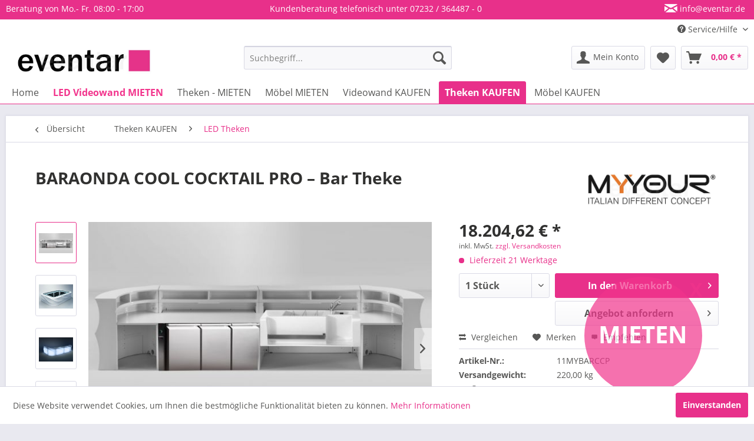

--- FILE ---
content_type: text/html; charset=UTF-8
request_url: https://www.eventar.de/theken-kaufen/myyour/3387/baraonda-cool-cocktail-pro-bar-theke
body_size: 16776
content:
<!DOCTYPE html>
<html class="no-js" lang="de" itemscope="itemscope" itemtype="http://schema.org/WebPage">
<head>
<meta charset="utf-8">
<meta name="author" content="Eventar - Messe LED Videowände & Design Möbel" />
<meta name="robots" content="index,follow" />
<meta name="revisit-after" content="15 days" />
<meta name="keywords" content="BARAONDA COOL COCKTAIL PRO , Bar Theke" />
<meta name="description" content="Die leuchtende BARAONDA Cocktail Pro Bar / Theke mit LED RGB von Myyour, für den mobilen Einsatz auf Messen und Events im indoor und outdoor Bereich.…" />
<meta property="og:type" content="product" />
<meta property="og:site_name" content="Eventar Shop für Eventmöbel &amp; Medientechnik" />
<meta property="og:url" content="https://www.eventar.de/theken-kaufen/myyour/3387/baraonda-cool-cocktail-pro-bar-theke" />
<meta property="og:title" content="BARAONDA COOL COCKTAIL PRO – Bar Theke" />
<meta property="og:description" content="Ein gerades BARAONDA Bar Modul ausgestattet mit Kühlschränken über die gesamte Bar Breite. Ein Spülbecken mit Wasserhahn und in die Arbeitsplatte…" />
<meta property="og:image" content="https://www.eventar.de/media/image/91/b9/27/11MY80120BAR-Baraonda-eventar-12-Resized.jpg" />
<meta property="product:brand" content="Myyour" />
<meta property="product:price" content="18204,62" />
<meta property="product:product_link" content="https://www.eventar.de/theken-kaufen/myyour/3387/baraonda-cool-cocktail-pro-bar-theke" />
<meta name="twitter:card" content="product" />
<meta name="twitter:site" content="Eventar Shop für Eventmöbel &amp; Medientechnik" />
<meta name="twitter:title" content="BARAONDA COOL COCKTAIL PRO – Bar Theke" />
<meta name="twitter:description" content="Ein gerades BARAONDA Bar Modul ausgestattet mit Kühlschränken über die gesamte Bar Breite. Ein Spülbecken mit Wasserhahn und in die Arbeitsplatte…" />
<meta name="twitter:image" content="https://www.eventar.de/media/image/91/b9/27/11MY80120BAR-Baraonda-eventar-12-Resized.jpg" />
<meta itemprop="copyrightHolder" content="Eventar Shop für Eventmöbel &amp; Medientechnik" />
<meta itemprop="copyrightYear" content="2017" />
<meta itemprop="isFamilyFriendly" content="True" />
<meta itemprop="image" content="https://www.eventar.de/media/image/64/33/6b/Logo_wide_black_RGB-01.png" />
<meta name="viewport" content="width=device-width, initial-scale=1.0, user-scalable=no">
<meta name="mobile-web-app-capable" content="yes">
<meta name="apple-mobile-web-app-title" content="Eventar Shop für Eventmöbel &amp; Medientechnik">
<meta name="apple-mobile-web-app-capable" content="yes">
<meta name="apple-mobile-web-app-status-bar-style" content="default">
<link rel="apple-touch-icon-precomposed" href="https://www.eventar.de/media/image/08/c2/3a/eventar-20x20.jpg">
<link rel="shortcut icon" href="https://www.eventar.de/media/image/08/c2/3a/eventar-20x20.jpg">
<meta name="msapplication-navbutton-color" content="#E8308A" />
<meta name="application-name" content="Eventar Shop für Eventmöbel &amp; Medientechnik" />
<meta name="msapplication-starturl" content="https://www.eventar.de/" />
<meta name="msapplication-window" content="width=1024;height=768" />
<meta name="msapplication-TileImage" content="https://www.eventar.de/media/image/08/c2/3a/eventar-20x20.jpg">
<meta name="msapplication-TileColor" content="#E8308A">
<meta name="theme-color" content="#E8308A" />
<link rel="canonical" href="https://www.eventar.de/theken-kaufen/myyour/3387/baraonda-cool-cocktail-pro-bar-theke" />
<title itemprop="name">BARAONDA COOL COCKTAIL PRO – Bar Theke | Eventar Shop für Eventmöbel &amp; Medientechnik</title>
<link href="/web/cache/1727087752_58a5f1978845f9fa0f5c469afdab74e5.css" media="all" rel="stylesheet" type="text/css" />
<link href="/add_css.css" media="all" rel="stylesheet" type="text/css" />
<link rel="stylesheet" href="https://maxcdn.bootstrapcdn.com/font-awesome/4.4.0/css/font-awesome.min.css">
<link type="text/css" media="all" rel="stylesheet" href="/engine/Shopware/Plugins/Community/Frontend/sKUZOPreisAufAnfrage/view/frontend/_resources/styles/PreisAufAnfrage.css" />
</head>
<body class="is--ctl-detail is--act-index" >
<div class="page-wrap">
<noscript class="noscript-main">
<div class="alert is--warning">
<div class="alert--icon">
<i class="icon--element icon--warning"></i>
</div>
<div class="alert--content">
Um Eventar&#x20;Shop&#x20;f&#xFC;r&#x20;Eventm&#xF6;bel&#x20;&amp;&#x20;Medientechnik in vollem Umfang nutzen zu k&ouml;nnen, empfehlen wir Ihnen Javascript in Ihrem Browser zu aktiveren.
</div>
</div>
</noscript>
<header class="header-main">
<div class="emz-conversion-header">
<div class="container">
<div class="emz-conversion-header-column">
Beratung von Mo.- Fr.  08:00 - 17:00
</div>
<div class="emz-conversion-header-column">
Kundenberatung telefonisch unter   07232 / 364487 - 0
</div>
<div class="emz-conversion-header-column">
<i class="icon--mail"></i><a style="color: #ffffff" title="info@eventar.de" href="mailto:info@eventar.de"> info@eventar.de</a>
</div>
</div>
</div>
<div class="top-bar">
<div class="container block-group">
<nav class="top-bar--navigation block" role="menubar">

    



    

<div class="navigation--entry entry--compare is--hidden" role="menuitem" aria-haspopup="true" data-drop-down-menu="true">
    

</div>
<div class="navigation--entry entry--service has--drop-down" role="menuitem" aria-haspopup="true" data-drop-down-menu="true">
<i class="icon--service"></i> Service/Hilfe
<ul class="service--list is--rounded" role="menu">
<li class="service--entry" role="menuitem">
<a class="service--link" href="https://www.eventar.de/kontaktformular" title="Kontakt" target=" ">
Kontakt
</a>
</li>
<li class="service--entry" role="menuitem">
<a class="service--link" href="https://www.eventar.de/registerFC/index/sValidation/H" title="Login" >
Login
</a>
</li>
<li class="service--entry" role="menuitem">
<a class="service--link" href="https://www.eventar.de/versand" title="Versand" >
Versand
</a>
</li>
<li class="service--entry" role="menuitem">
<a class="service--link" href="https://www.eventar.de/ueber-uns" title="Über uns" >
Über uns
</a>
</li>
<li class="service--entry" role="menuitem">
<a class="service--link" href="https://www.eventar.de/bestellvorgang" title="Bestellvorgang" >
Bestellvorgang
</a>
</li>
<li class="service--entry" role="menuitem">
<a class="service--link" href="https://www.eventar.de/produktinformationen" title="Produktinformationen" >
Produktinformationen
</a>
</li>
<li class="service--entry" role="menuitem">
<a class="service--link" href="https://www.eventar.de/eventar-services" title="Eventar Services" target=" ">
Eventar Services
</a>
</li>
<li class="service--entry" role="menuitem">
<a class="service--link" href="https://www.eventar.de/newsletter" title="Newsletter" >
Newsletter
</a>
</li>
<li class="service--entry" role="menuitem">
<a class="service--link" href="https://www.eventar.de/jobs-bei-eventar" title="Jobs bei Eventar" >
Jobs bei Eventar
</a>
</li>
<li class="service--entry" role="menuitem">
<a class="service--link" href="https://www.eventar.de/batteriegesetz" title="Batteriegesetz" >
Batteriegesetz
</a>
</li>
<li class="service--entry" role="menuitem">
<a class="service--link" href="https://www.eventar.de/datenschutz" title="Datenschutz" >
Datenschutz
</a>
</li>
<li class="service--entry" role="menuitem">
<a class="service--link" href="https://www.eventar.de/zahlungsbedingungen" title="Zahlungsbedingungen" >
Zahlungsbedingungen
</a>
</li>
<li class="service--entry" role="menuitem">
<a class="service--link" href="https://www.eventar.de/rueckgabe" title="Rückgabe" target="_self">
Rückgabe
</a>
</li>
<li class="service--entry" role="menuitem">
<a class="service--link" href="https://www.eventar.de/agb-mieten" title="AGB Mieten" >
AGB Mieten
</a>
</li>
<li class="service--entry" role="menuitem">
<a class="service--link" href="https://www.eventar.de/custom/index/sCustom/4" title="AGB" >
AGB
</a>
</li>
<li class="service--entry" role="menuitem">
<a class="service--link" href="https://www.eventar.de/impressum" title="Impressum" >
Impressum
</a>
</li>
</ul>
</div>
</nav>
</div>
</div>
<div class="container header--navigation">
<div class="logo-main block-group" role="banner">
<div class="logo--shop block">
<a class="logo--link" href="https://www.eventar.de/" title="Eventar Shop für Eventmöbel &amp; Medientechnik - zur Startseite wechseln">
<picture>
<source srcset="https://www.eventar.de/media/image/64/33/6b/Logo_wide_black_RGB-01.png" media="(min-width: 78.75em)">
<source srcset="https://www.eventar.de/media/image/64/33/6b/Logo_wide_black_RGB-01.png" media="(min-width: 64em)">
<source srcset="https://www.eventar.de/media/image/64/33/6b/Logo_wide_black_RGB-01.png" media="(min-width: 48em)">
<img srcset="https://www.eventar.de/media/image/64/33/6b/Logo_wide_black_RGB-01.png" alt="Eventar Shop für Eventmöbel &amp; Medientechnik - zur Startseite wechseln" />
</picture>
</a>
</div>
</div>
<nav class="shop--navigation block-group">
<ul class="navigation--list block-group" role="menubar">
<li class="navigation--entry entry--menu-left" role="menuitem">
<a class="entry--link entry--trigger btn is--icon-left" href="#offcanvas--left" data-offcanvas="true" data-offCanvasSelector=".sidebar-main">
<i class="icon--menu"></i> Menü
</a>
</li>
<li class="navigation--entry entry--search" role="menuitem" data-search="true" aria-haspopup="true" data-minLength="2">
<a class="btn entry--link entry--trigger" href="#show-hide--search" title="Suche anzeigen / schließen">
<i class="icon--search"></i>
<span class="search--display">Suchen</span>
</a>
<form action="/search" method="get" class="main-search--form">
<input type="search" name="sSearch" class="main-search--field" autocomplete="off" autocapitalize="off" placeholder="Suchbegriff..." maxlength="30" />
<button type="submit" class="main-search--button">
<i class="icon--search"></i>
<span class="main-search--text">Suchen</span>
</button>
<div class="form--ajax-loader">&nbsp;</div>
</form>
<div class="main-search--results"></div>
</li>



    <li class="navigation--entry entry--account with-slt"
        role="menuitem"
        data-offcanvas="true"
        data-offCanvasSelector=".account--dropdown-navigation">
        
            <a href="https://www.eventar.de/account"
               title="Mein Konto"
               class="btn is--icon-left entry--link account--link">
                <i class="icon--account"></i>
                                    <span class="account--display">
                        Mein Konto
                    </span>
                            </a>
        

                    
                <div class="account--dropdown-navigation">

                    
                        <div class="navigation--smartphone">
                            <div class="entry--close-off-canvas">
                                <a href="#close-account-menu"
                                   class="account--close-off-canvas"
                                   title="Menü schließen">
                                    Menü schließen <i class="icon--arrow-right"></i>
                                </a>
                            </div>
                        </div>
                    

                    
                            <div class="account--menu is--rounded is--personalized">
        
                            
                
                                            <span class="navigation--headline">
                            Mein Konto
                        </span>
                                    

                
                <div class="account--menu-container">

                    
                        
                        <ul class="sidebar--navigation navigation--list is--level0 show--active-items">
                            
                                
                                
                                    
                                                                                    <li class="navigation--entry">
                                                <span class="navigation--signin">
                                                    <a href="https://www.eventar.de/account#hide-registration"
                                                       class="blocked--link btn is--primary navigation--signin-btn"
                                                       data-collapseTarget="#registration"
                                                       data-action="close">
                                                        Anmelden
                                                    </a>
                                                    <span class="navigation--register">
                                                        oder
                                                        <a href="https://www.eventar.de/account#show-registration"
                                                           class="blocked--link"
                                                           data-collapseTarget="#registration"
                                                           data-action="open">
                                                            registrieren
                                                        </a>
                                                    </span>
                                                </span>
                                            </li>
                                                                            

                                    
                                        <li class="navigation--entry">
                                            <a href="https://www.eventar.de/account" title="Übersicht" class="navigation--link">
                                                Übersicht
                                            </a>
                                        </li>
                                    
                                

                                
                                
                                    <li class="navigation--entry">
                                        <a href="https://www.eventar.de/account/profile" title="Persönliche Daten" class="navigation--link" rel="nofollow">
                                            Persönliche Daten
                                        </a>
                                    </li>
                                

                                
                                
                                                                            
                                            <li class="navigation--entry">
                                                <a href="https://www.eventar.de/address/index/sidebar/" title="Adressen" class="navigation--link" rel="nofollow">
                                                    Adressen
                                                </a>
                                            </li>
                                        
                                                                    

                                
                                
    
                                    <li class="navigation--entry">
                                        <a href="https://www.eventar.de/account/payment" title="Zahlungsarten" class="navigation--link" rel="nofollow">
                                            Zahlungsarten
                                        </a>
                                    </li>
                                

            <li class="navigation--entry">
            <a href="https://www.eventar.de/StripePaymentAccount/manageCreditCards" title="Kreditkarten verwalten" class="navigation--link">
                Kreditkarten verwalten
            </a>
        </li>
    

                                
                                
    <li class="navigation--entry">
        <a href="https://www.eventar.de/sKUZOOffer/offers" title="Meine Angebote" class="navigation--link">
            Meine Angebote
        </a>
    </li>

                                    <li class="navigation--entry">
                                        <a href="https://www.eventar.de/account/orders" title="Bestellungen" class="navigation--link" rel="nofollow">
                                            Bestellungen
                                        </a>
                                    </li>
                                

                                
                                
                                                                            <li class="navigation--entry">
                                            <a href="https://www.eventar.de/account/downloads" title="Sofortdownloads" class="navigation--link" rel="nofollow">
                                                Sofortdownloads
                                            </a>
                                        </li>
                                                                    

                                
                                
                                    <li class="navigation--entry">
                                        <a href="https://www.eventar.de/note" title="Merkzettel" class="navigation--link" rel="nofollow">
                                            Merkzettel
                                        </a>
                                    </li>
                                

                                
                                
                                                                    

                                
                                
                                                                    
                            
                        </ul>
                    
                </div>
                    
    </div>
                    
                </div>
            
            </li>




    <li class="navigation--entry entry--notepad" role="menuitem">
        
        <a href="https://www.eventar.de/note" title="Merkzettel" class="btn">
            <i class="icon--heart"></i>
                    </a>
    </li>




    <li class="navigation--entry entry--cart" role="menuitem">
        
        <a class="btn is--icon-left cart--link" href="https://www.eventar.de/checkout/cart" title="Warenkorb">
            <span class="cart--display">
                                    Warenkorb
                            </span>

            <span class="badge is--primary is--minimal cart--quantity is--hidden">0</span>

            <i class="icon--basket"></i>

            <span class="cart--amount">
                0,00&nbsp;&euro; *
            </span>
        </a>
        <div class="ajax-loader">&nbsp;</div>
    </li>




</ul>
</nav>
<div class="container--ajax-cart" data-collapse-cart="true" data-displayMode="offcanvas"></div>
</div>
</header>
<nav class="navigation-main">
<div class="container" data-menu-scroller="true" data-listSelector=".navigation--list.container" data-viewPortSelector=".navigation--list-wrapper">
<div class="navigation--list-wrapper">
<ul class="navigation--list container" role="menubar" itemscope="itemscope" itemtype="http://schema.org/SiteNavigationElement">
<li class="navigation--entry is--home" role="menuitem"><a class="navigation--link is--first" href="https://www.eventar.de/" title="Home" itemprop="url"><span itemprop="name">Home</span></a></li>                                                            <li class="navigation--entry" role="menuitem">
<a class="navigation--link mieten" href="https://www.eventar.de/led-waende-videowand-grossbildwand-led-walls-mieten" title="LED Videowand MIETEN" itemprop="url">
<span itemprop="name">LED Videowand MIETEN</span>
</a>
</li>
<li class="navigation--entry" role="menuitem">
<a class="navigation--link" href="https://www.eventar.de/theken-cocktailbars-counter-terrassenstrahler-heizgeraete-heizstrahler-guenstig-mieten" title="Theken - MIETEN" itemprop="url">
<span itemprop="name">Theken - MIETEN</span>
</a>
</li>
<li class="navigation--entry" role="menuitem">
<a class="navigation--link" href="https://www.eventar.de/moebel-theken-bars-lounge-messeausstattung-mieten" title="Möbel MIETEN" itemprop="url">
<span itemprop="name">Möbel MIETEN</span>
</a>
</li>
<li class="navigation--entry" role="menuitem">
<a class="navigation--link" href="https://www.eventar.de/led-videowand-grossbildwand-led-walls-kaufen" title="Videowand KAUFEN" itemprop="url">
<span itemprop="name">Videowand KAUFEN</span>
</a>
</li>
<li class="navigation--entry is--active" role="menuitem">
<a class="navigation--link is--active" href="https://www.eventar.de/bars-theken-cocktailbars-counter-kaufen" title="Theken KAUFEN" itemprop="url">
<span itemprop="name">Theken KAUFEN</span>
</a>
</li>
<li class="navigation--entry" role="menuitem">
<a class="navigation--link" href="https://www.eventar.de/moebel-messeausstattung-kaufen" title="Möbel KAUFEN" itemprop="url">
<span itemprop="name">Möbel KAUFEN</span>
</a>
</li>
</ul>
</div>
<div class="advanced-menu" data-advanced-menu="true" data-hoverDelay="250">
<div class="menu--container">
<div class="button-container">
<a href="https://www.eventar.de/led-waende-videowand-grossbildwand-led-walls-mieten" class="button--category" title="Zur Kategorie LED Videowand MIETEN">
<i class="icon--arrow-right"></i>
Zur Kategorie LED Videowand MIETEN
</a>
<span class="button--close">
<i class="icon--cross"></i>
</span>
</div>
<div class="content--wrapper has--content">
<ul class="menu--list menu--level-0 columns--4" style="width: 100%;">
<li class="menu--list-item item--level-0" style="width: 100%">
<a href="https://www.eventar.de/led-videowand-mieten/indoor-led-wand" class="menu--list-item-link" title="Indoor LED Wand">Indoor LED Wand</a>
<ul class="menu--list menu--level-1 columns--4">
<li class="menu--list-item item--level-1">
<a href="https://www.eventar.de/led-videowand-mieten/indoor-led-wand/2mm-pixelabstand" class="menu--list-item-link" title="2mm Pixelabstand">2mm Pixelabstand</a>
</li>
<li class="menu--list-item item--level-1">
<a href="https://www.eventar.de/led-videowand-mieten/indoor-led-wand/3mm-pixelabstand" class="menu--list-item-link" title="3mm Pixelabstand">3mm Pixelabstand</a>
</li>
<li class="menu--list-item item--level-1">
<a href="https://www.eventar.de/led-videowand-mieten/indoor-led-wand/6mm-pixelabstand" class="menu--list-item-link" title="6mm Pixelabstand">6mm Pixelabstand</a>
</li>
<li class="menu--list-item item--level-1">
<a href="https://www.eventar.de/led-videowand-mieten/indoor-led-wand/nova-controller-mieten" class="menu--list-item-link" title="NOVA Controller mieten">NOVA Controller mieten</a>
</li>
</ul>
</li>
<li class="menu--list-item item--level-0" style="width: 100%">
<a href="https://www.eventar.de/led-wand-messe-budget-mieten" class="menu--list-item-link" title="LED Wand Messe Budget">LED Wand Messe Budget</a>
<ul class="menu--list menu--level-1 columns--4">
<li class="menu--list-item item--level-1">
<a href="https://www.eventar.de/led-wand-messe-budget-3000" class="menu--list-item-link" title="&lt; 3000 EUR LED Wand mieten">< 3000 EUR LED Wand mieten</a>
</li>
<li class="menu--list-item item--level-1">
<a href="https://www.eventar.de/led-wand-messe-budget-5000" class="menu--list-item-link" title="&lt; 5000 EUR LED Wand mieten">< 5000 EUR LED Wand mieten</a>
</li>
<li class="menu--list-item item--level-1">
<a href="https://www.eventar.de/led-wand-messe-budget-10000" class="menu--list-item-link" title="&lt; 10000 EUR LED Wand mieten">< 10000 EUR LED Wand mieten</a>
</li>
</ul>
</li>
<li class="menu--list-item item--level-0" style="width: 100%">
<a href="https://www.eventar.de/computer-zubehoer-mieten" class="menu--list-item-link" title="Computer &amp; Zubehör - mieten">Computer & Zubehör - mieten</a>
<ul class="menu--list menu--level-1 columns--4">
<li class="menu--list-item item--level-1">
<a href="https://www.eventar.de/led-videowand-mieten/computer-zubehoer-mieten/tv-lcd-laptop-mieten" class="menu--list-item-link" title="TV / LCD / Laptop mieten">TV / LCD / Laptop mieten</a>
</li>
<li class="menu--list-item item--level-1">
<a href="https://www.eventar.de/led-videowand-mieten/computer-zubehoer-mieten/kabel-mieten" class="menu--list-item-link" title="Kabel mieten">Kabel mieten</a>
</li>
<li class="menu--list-item item--level-1">
<a href="https://www.eventar.de/led-videowand-mieten/computer-zubehoer-mieten/ton-anlage-mieten" class="menu--list-item-link" title="Ton Anlage mieten">Ton Anlage mieten</a>
</li>
<li class="menu--list-item item--level-1">
<a href="https://www.eventar.de/led-videowand-mieten/computer-zubehoer-mieten/traversen-truss-mieten" class="menu--list-item-link" title="Traversen Truss mieten">Traversen Truss mieten</a>
</li>
</ul>
</li>
<li class="menu--list-item item--level-0" style="width: 100%">
<a href="https://www.eventar.de/led-videowand-mieten/messe-service" class="menu--list-item-link" title="Messe Service">Messe Service</a>
</li>
</ul>
</div>
</div>
<div class="menu--container">
<div class="button-container">
<a href="https://www.eventar.de/theken-cocktailbars-counter-terrassenstrahler-heizgeraete-heizstrahler-guenstig-mieten" class="button--category" title="Zur Kategorie Theken - MIETEN">
<i class="icon--arrow-right"></i>
Zur Kategorie Theken - MIETEN
</a>
<span class="button--close">
<i class="icon--cross"></i>
</span>
</div>
<div class="content--wrapper has--content">
<ul class="menu--list menu--level-0 columns--4" style="width: 100%;">
<li class="menu--list-item item--level-0" style="width: 100%">
<a href="https://www.eventar.de/theken-mieten/theken-mieten" class="menu--list-item-link" title="Theken mieten">Theken mieten</a>
<ul class="menu--list menu--level-1 columns--4">
<li class="menu--list-item item--level-1">
<a href="https://www.eventar.de/eckige-theken-mieten-vondom-pedrali-myyour" class="menu--list-item-link" title="eckige Theken">eckige Theken</a>
</li>
<li class="menu--list-item item--level-1">
<a href="https://www.eventar.de/theken-mieten/theken-mieten/runde-theken" class="menu--list-item-link" title="runde Theken">runde Theken</a>
</li>
<li class="menu--list-item item--level-1">
<a href="https://www.eventar.de/theken-mieten/theken-mieten/leuchtende-theken" class="menu--list-item-link" title="leuchtende Theken">leuchtende Theken</a>
</li>
<li class="menu--list-item item--level-1">
<a href="https://www.eventar.de/theken-mieten/theken-mieten/faltbare-theken" class="menu--list-item-link" title="faltbare Theken">faltbare Theken</a>
</li>
</ul>
</li>
<li class="menu--list-item item--level-0" style="width: 100%">
<a href="https://www.eventar.de/theken-mieten/zubehoer-steighilfe-zelte-mieten" class="menu--list-item-link" title="Zubehör - Steighilfe / Zelte  mieten ">Zubehör - Steighilfe / Zelte  mieten </a>
<ul class="menu--list menu--level-1 columns--4">
<li class="menu--list-item item--level-1">
<a href="https://www.eventar.de/theken-mieten/zubehoer-steighilfe-zelte-mieten/theken-oberflaechen-mieten" class="menu--list-item-link" title="Theken Oberflächen mieten">Theken Oberflächen mieten</a>
</li>
<li class="menu--list-item item--level-1">
<a href="https://www.eventar.de/theken-mieten/zubehoer-steighilfe-zelte-mieten/rollgeruest-mieten" class="menu--list-item-link" title="Rollgerüst mieten">Rollgerüst mieten</a>
</li>
<li class="menu--list-item item--level-1">
<a href="https://www.eventar.de/theken-mieten/zubehoer-steighilfe-zelte-mieten/leiter-mieten" class="menu--list-item-link" title="Leiter mieten">Leiter mieten</a>
</li>
<li class="menu--list-item item--level-1">
<a href="https://www.eventar.de/theken-mieten/zubehoer-steighilfe-zelte-mieten/faltzelt-mieten" class="menu--list-item-link" title="Faltzelt mieten">Faltzelt mieten</a>
</li>
</ul>
</li>
<li class="menu--list-item item--level-0" style="width: 100%">
<a href="https://www.eventar.de/theken-mieten/service-messeservice" class="menu--list-item-link" title="Service Messeservice">Service Messeservice</a>
</li>
</ul>
</div>
</div>
<div class="menu--container">
<div class="button-container">
<a href="https://www.eventar.de/moebel-theken-bars-lounge-messeausstattung-mieten" class="button--category" title="Zur Kategorie Möbel MIETEN">
<i class="icon--arrow-right"></i>
Zur Kategorie Möbel MIETEN
</a>
<span class="button--close">
<i class="icon--cross"></i>
</span>
</div>
<div class="content--wrapper has--content">
<ul class="menu--list menu--level-0 columns--4" style="width: 100%;">
<li class="menu--list-item item--level-0" style="width: 100%">
<a href="https://www.eventar.de/moebel-mieten/sitzmoebel" class="menu--list-item-link" title="Sitzmöbel">Sitzmöbel</a>
<ul class="menu--list menu--level-1 columns--4">
<li class="menu--list-item item--level-1">
<a href="https://www.eventar.de/hocker/sitze-mieten" class="menu--list-item-link" title="Hocker / Sitze  mieten">Hocker / Sitze  mieten</a>
</li>
<li class="menu--list-item item--level-1">
<a href="https://www.eventar.de/moebel-mieten/sitzmoebel/lounge-mieten" class="menu--list-item-link" title="Lounge mieten">Lounge mieten</a>
</li>
<li class="menu--list-item item--level-1">
<a href="https://www.eventar.de/moebel-mieten/sitzmoebel/barhocker-mieten" class="menu--list-item-link" title="Barhocker mieten ">Barhocker mieten </a>
</li>
<li class="menu--list-item item--level-1">
<a href="https://www.eventar.de/moebel-mieten/sitzmoebel/leuchtende-sitze-mieten" class="menu--list-item-link" title="leuchtende Sitze mieten">leuchtende Sitze mieten</a>
</li>
</ul>
</li>
<li class="menu--list-item item--level-0" style="width: 100%">
<a href="https://www.eventar.de/moebel-mieten/tische-aufbehwahrung" class="menu--list-item-link" title="Tische / Aufbehwahrung">Tische / Aufbehwahrung</a>
<ul class="menu--list menu--level-1 columns--4">
<li class="menu--list-item item--level-1">
<a href="https://www.eventar.de/moebel-mieten/tische-aufbehwahrung/stehtische-mieten" class="menu--list-item-link" title="Stehtische mieten">Stehtische mieten</a>
</li>
<li class="menu--list-item item--level-1">
<a href="https://www.eventar.de/moebel-mieten/tische-aufbehwahrung/loungetische-mieten" class="menu--list-item-link" title="Loungetische mieten">Loungetische mieten</a>
</li>
<li class="menu--list-item item--level-1">
<a href="https://www.eventar.de/moebel-mieten/tische-aufbehwahrung/runde-tische-mieten" class="menu--list-item-link" title="runde Tische mieten">runde Tische mieten</a>
</li>
<li class="menu--list-item item--level-1">
<a href="https://www.eventar.de/moebel-mieten/tische-aufbehwahrung/eckige-tische-mieten" class="menu--list-item-link" title="eckige Tische mieten">eckige Tische mieten</a>
</li>
<li class="menu--list-item item--level-1">
<a href="https://www.eventar.de/moebel-mieten/tische-aufbehwahrung/leuchtende-tische-mieten" class="menu--list-item-link" title="leuchtende Tische mieten">leuchtende Tische mieten</a>
</li>
</ul>
</li>
<li class="menu--list-item item--level-0" style="width: 100%">
<a href="https://www.eventar.de/moebel-mieten/zubehoer" class="menu--list-item-link" title="Zubehör">Zubehör</a>
<ul class="menu--list menu--level-1 columns--4">
<li class="menu--list-item item--level-1">
<a href="https://www.eventar.de/moebel-mieten/zubehoer/geruest-steighilfen-mieten" class="menu--list-item-link" title="Gerüst / Steighilfen mieten">Gerüst / Steighilfen mieten</a>
</li>
<li class="menu--list-item item--level-1">
<a href="https://www.eventar.de/moebel-mieten/zubehoer/zelte-mieten" class="menu--list-item-link" title="Zelte mieten">Zelte mieten</a>
</li>
<li class="menu--list-item item--level-1">
<a href="https://www.eventar.de/moebel-mieten/zubehoer/service-messeservice" class="menu--list-item-link" title="Service Messeservice">Service Messeservice</a>
</li>
</ul>
</li>
<li class="menu--list-item item--level-0" style="width: 100%">
<a href="https://www.eventar.de/moebel-mieten/service-messeservice" class="menu--list-item-link" title="Service Messeservice">Service Messeservice</a>
</li>
</ul>
</div>
</div>
<div class="menu--container">
<div class="button-container">
<a href="https://www.eventar.de/led-videowand-grossbildwand-led-walls-kaufen" class="button--category" title="Zur Kategorie Videowand KAUFEN">
<i class="icon--arrow-right"></i>
Zur Kategorie Videowand KAUFEN
</a>
<span class="button--close">
<i class="icon--cross"></i>
</span>
</div>
<div class="content--wrapper has--content">
<ul class="menu--list menu--level-0 columns--4" style="width: 100%;">
<li class="menu--list-item item--level-0" style="width: 100%">
<a href="https://www.eventar.de/indoor-festinstallierbare-led-videowaende-kaufen" class="menu--list-item-link" title="Indoor fix">Indoor fix</a>
</li>
<li class="menu--list-item item--level-0" style="width: 100%">
<a href="https://www.eventar.de/indoor-mobile-led-videowaende-kaufen" class="menu--list-item-link" title="Indoor mobil">Indoor mobil</a>
</li>
<li class="menu--list-item item--level-0" style="width: 100%">
<a href="https://www.eventar.de/outdoor-led-videowaende-kaufen" class="menu--list-item-link" title="Outdoor fix">Outdoor fix</a>
</li>
<li class="menu--list-item item--level-0" style="width: 100%">
<a href="https://www.eventar.de/outdoor-mobile-led-videowaende-kaufen" class="menu--list-item-link" title="Outdoor mobil  ">Outdoor mobil  </a>
</li>
<li class="menu--list-item item--level-0" style="width: 100%">
<a href="https://www.eventar.de/zubehoer-medientechnik-kaufen" class="menu--list-item-link" title="Zubehör Medientechnik">Zubehör Medientechnik</a>
</li>
<li class="menu--list-item item--level-0" style="width: 100%">
<a href="https://www.eventar.de/messewand-messesystem" class="menu--list-item-link" title="Messewand ">Messewand </a>
</li>
</ul>
</div>
</div>
<div class="menu--container">
<div class="button-container">
<a href="https://www.eventar.de/bars-theken-cocktailbars-counter-kaufen" class="button--category" title="Zur Kategorie Theken KAUFEN">
<i class="icon--arrow-right"></i>
Zur Kategorie Theken KAUFEN
</a>
<span class="button--close">
<i class="icon--cross"></i>
</span>
</div>
<div class="content--wrapper has--content">
<ul class="menu--list menu--level-0 columns--4" style="width: 100%;">
<li class="menu--list-item item--level-0" style="width: 100%">
<a href="https://www.eventar.de/led-theken-counter-kaufen" class="menu--list-item-link" title="LED Theken">LED Theken</a>
</li>
<li class="menu--list-item item--level-0" style="width: 100%">
<a href="https://www.eventar.de/eckige-led-theken-counter-kaufen" class="menu--list-item-link" title="eckige Theken">eckige Theken</a>
</li>
<li class="menu--list-item item--level-0" style="width: 100%">
<a href="https://www.eventar.de/runde-led-theken-counter-kaufen" class="menu--list-item-link" title="runde Theken">runde Theken</a>
</li>
<li class="menu--list-item item--level-0" style="width: 100%">
<a href="https://www.eventar.de/mobile-led-theken-counter-kaufen" class="menu--list-item-link" title="Mobile Theken">Mobile Theken</a>
</li>
<li class="menu--list-item item--level-0" style="width: 100%">
<a href="https://www.eventar.de/klappbare-und-mobile-theken-led-theken-counter-kaufen" class="menu--list-item-link" title="Klappbare mobile Theken">Klappbare mobile Theken</a>
</li>
<li class="menu--list-item item--level-0" style="width: 100%">
<a href="https://www.eventar.de/barausstattung-kaufen" class="menu--list-item-link" title="Barausstattung">Barausstattung</a>
</li>
<li class="menu--list-item item--level-0" style="width: 100%">
<a href="https://www.eventar.de/barregale-kaufen" class="menu--list-item-link" title="Barregale">Barregale</a>
</li>
</ul>
</div>
</div>
<div class="menu--container">
<div class="button-container">
<a href="https://www.eventar.de/moebel-messeausstattung-kaufen" class="button--category" title="Zur Kategorie Möbel KAUFEN">
<i class="icon--arrow-right"></i>
Zur Kategorie Möbel KAUFEN
</a>
<span class="button--close">
<i class="icon--cross"></i>
</span>
</div>
<div class="content--wrapper has--content">
<ul class="menu--list menu--level-0 columns--4" style="width: 100%;">
<li class="menu--list-item item--level-0" style="width: 100%">
<a href="https://www.eventar.de/serien-slide-vondom-myyour-plust-und-pedrali-kaufen" class="menu--list-item-link" title="VONDOM">VONDOM</a>
<ul class="menu--list menu--level-1 columns--4">
<li class="menu--list-item item--level-1">
<a href="https://www.eventar.de/faz-vondom-serie-kaufen" class="menu--list-item-link" title="FAZ">FAZ</a>
</li>
<li class="menu--list-item item--level-1">
<a href="https://www.eventar.de/moebel-kaufen/vondom/frozen" class="menu--list-item-link" title="FROZEN">FROZEN</a>
</li>
<li class="menu--list-item item--level-1">
<a href="https://www.eventar.de/moebel-kaufen/vondom/vela" class="menu--list-item-link" title="VELA">VELA</a>
</li>
<li class="menu--list-item item--level-1">
<a href="https://www.eventar.de/moebel-kaufen/vondom/vasjia" class="menu--list-item-link" title="VASJIA">VASJIA</a>
</li>
<li class="menu--list-item item--level-1">
<a href="https://www.eventar.de/moebel-kaufen/vondom/ufo" class="menu--list-item-link" title="UFO">UFO</a>
</li>
<li class="menu--list-item item--level-1">
<a href="https://www.eventar.de/moebel-kaufen/vondom/kes" class="menu--list-item-link" title="KES">KES</a>
</li>
<li class="menu--list-item item--level-1">
<a href="https://www.eventar.de/moebel-kaufen/vondom/vees" class="menu--list-item-link" title="VEES">VEES</a>
</li>
<li class="menu--list-item item--level-1">
<a href="https://www.eventar.de/moebel-kaufen/vondom/pezzettina" class="menu--list-item-link" title="PEZZETTINA">PEZZETTINA</a>
</li>
<li class="menu--list-item item--level-1">
<a href="https://www.eventar.de/moebel-kaufen/vondom/frame" class="menu--list-item-link" title="FRAME">FRAME</a>
</li>
<li class="menu--list-item item--level-1">
<a href="https://www.eventar.de/moebel-kaufen/vondom/ulm" class="menu--list-item-link" title="ULM">ULM</a>
</li>
<li class="menu--list-item item--level-1">
<a href="https://www.eventar.de/moebel-kaufen/vondom/vertex" class="menu--list-item-link" title="VERTEX">VERTEX</a>
</li>
<li class="menu--list-item item--level-1">
<a href="https://www.eventar.de/moebel-kaufen/vondom/sloo" class="menu--list-item-link" title="SLOO">SLOO</a>
</li>
<li class="menu--list-item item--level-1">
<a href="https://www.eventar.de/moebel-kaufen/vondom/pillow" class="menu--list-item-link" title="PILLOW">PILLOW</a>
</li>
<li class="menu--list-item item--level-1">
<a href="https://www.eventar.de/moebel-kaufen/vondom/stone" class="menu--list-item-link" title="STONE">STONE</a>
</li>
<li class="menu--list-item item--level-1">
<a href="https://www.eventar.de/moebel-kaufen/vondom/solid" class="menu--list-item-link" title="SOLID">SOLID</a>
</li>
<li class="menu--list-item item--level-1">
<a href="https://www.eventar.de/moebel-kaufen/vondom/rest" class="menu--list-item-link" title="REST">REST</a>
</li>
<li class="menu--list-item item--level-1">
<a href="https://www.eventar.de/moebel-kaufen/vondom/wing" class="menu--list-item-link" title="WING">WING</a>
</li>
<li class="menu--list-item item--level-1">
<a href="https://www.eventar.de/moebel-kaufen/vondom/moma" class="menu--list-item-link" title="MOMA">MOMA</a>
</li>
<li class="menu--list-item item--level-1">
<a href="https://www.eventar.de/moebel-kaufen/vondom/vases" class="menu--list-item-link" title="VASES">VASES</a>
</li>
<li class="menu--list-item item--level-1">
<a href="https://www.eventar.de/moebel-kaufen/vondom/marquis" class="menu--list-item-link" title="MARQUIS">MARQUIS</a>
</li>
<li class="menu--list-item item--level-1">
<a href="https://www.eventar.de/moebel-kaufen/vondom/organic" class="menu--list-item-link" title="ORGANIC">ORGANIC</a>
</li>
<li class="menu--list-item item--level-1">
<a href="https://www.eventar.de/moebel-kaufen/vondom/f3" class="menu--list-item-link" title="F3">F3</a>
</li>
<li class="menu--list-item item--level-1">
<a href="https://www.eventar.de/moebel-kaufen/vondom/bum-bum" class="menu--list-item-link" title="BUM BUM">BUM BUM</a>
</li>
<li class="menu--list-item item--level-1">
<a href="https://www.eventar.de/moebel-kaufen/vondom/biophilia" class="menu--list-item-link" title="BIOPHILIA">BIOPHILIA</a>
</li>
<li class="menu--list-item item--level-1">
<a href="https://www.eventar.de/moebel-kaufen/vondom/flat" class="menu--list-item-link" title="FLAT">FLAT</a>
</li>
<li class="menu--list-item item--level-1">
<a href="https://www.eventar.de/moebel-kaufen/vondom/jut" class="menu--list-item-link" title="JUT">JUT</a>
</li>
</ul>
</li>
<li class="menu--list-item item--level-0" style="width: 100%">
<a href="https://www.eventar.de/sitzmoebel-stuehle-sessel-lounge-chairs-kaufen" class="menu--list-item-link" title="SITZMÖBEL">SITZMÖBEL</a>
<ul class="menu--list menu--level-1 columns--4">
<li class="menu--list-item item--level-1">
<a href="https://www.eventar.de/led-sitzmoebel-led-barhocker-led-stuehle-sessel-lounge-chairs-kaufen" class="menu--list-item-link" title="LED Sitzmöbel">LED Sitzmöbel</a>
</li>
<li class="menu--list-item item--level-1">
<a href="https://www.eventar.de/led-barhocker-kaufen" class="menu--list-item-link" title="Barhocker">Barhocker</a>
</li>
<li class="menu--list-item item--level-1">
<a href="https://www.eventar.de/led-hocker-kaufen" class="menu--list-item-link" title="Hocker">Hocker</a>
</li>
<li class="menu--list-item item--level-1">
<a href="https://www.eventar.de/led-sessel-kaufen" class="menu--list-item-link" title="Sessel">Sessel</a>
</li>
<li class="menu--list-item item--level-1">
<a href="https://www.eventar.de/led-stuehle-stuehle-kaufen" class="menu--list-item-link" title="Stühle">Stühle</a>
</li>
<li class="menu--list-item item--level-1">
<a href="https://www.eventar.de/lounge-fuer-messe-und-events-kaufen" class="menu--list-item-link" title="Lounge">Lounge</a>
</li>
<li class="menu--list-item item--level-1">
<a href="https://www.eventar.de/sofa-fuer-messe-und-events-kaufen" class="menu--list-item-link" title="Sofas">Sofas</a>
</li>
<li class="menu--list-item item--level-1">
<a href="https://www.eventar.de/design-sitzobjekte-fuer-messe-und-events-kaufen" class="menu--list-item-link" title="Design Sitzobjekte">Design Sitzobjekte</a>
</li>
<li class="menu--list-item item--level-1">
<a href="https://www.eventar.de/liegen-kaufen" class="menu--list-item-link" title="Liegen">Liegen</a>
</li>
<li class="menu--list-item item--level-1">
<a href="https://www.eventar.de/moebel-kaufen/sitzmoebel/zubehoer-sitzmoebel" class="menu--list-item-link" title="Zubehör Sitzmöbel">Zubehör Sitzmöbel</a>
</li>
</ul>
</li>
<li class="menu--list-item item--level-0" style="width: 100%">
<a href="https://www.eventar.de/tische-bistrotische-stehtische-kaufen" class="menu--list-item-link" title="TISCHE">TISCHE</a>
<ul class="menu--list menu--level-1 columns--4">
<li class="menu--list-item item--level-1">
<a href="https://www.eventar.de/led-tische-kaufen" class="menu--list-item-link" title="LED Tische">LED Tische</a>
</li>
<li class="menu--list-item item--level-1">
<a href="https://www.eventar.de/led-stehtische-kaufen" class="menu--list-item-link" title="Steh Tische">Steh Tische</a>
</li>
<li class="menu--list-item item--level-1">
<a href="https://www.eventar.de/led-loungetische-kaufen" class="menu--list-item-link" title="Lounge Tische">Lounge Tische</a>
</li>
<li class="menu--list-item item--level-1">
<a href="https://www.eventar.de/led-bistrotische-profi-bistrotische-kaufen" class="menu--list-item-link" title="Bistro Tische">Bistro Tische</a>
</li>
<li class="menu--list-item item--level-1">
<a href="https://www.eventar.de/couch-tische-kaufen" class="menu--list-item-link" title="Couch Tische">Couch Tische</a>
</li>
<li class="menu--list-item item--level-1">
<a href="https://www.eventar.de/esstische-kaufen" class="menu--list-item-link" title="Esstische">Esstische</a>
</li>
<li class="menu--list-item item--level-1">
<a href="https://www.eventar.de/moebel-kaufen/tische/zubehoer-tische" class="menu--list-item-link" title="Zubehör Tische">Zubehör Tische</a>
</li>
</ul>
</li>
<li class="menu--list-item item--level-0" style="width: 100%">
<a href="https://www.eventar.de/bilder-gastronomiewaende-hotelwaende-vasen-blumentoepfe-kaufen" class="menu--list-item-link" title="DEKO">DEKO</a>
<ul class="menu--list menu--level-1 columns--4">
<li class="menu--list-item item--level-1">
<a href="https://www.eventar.de/moebel-kaufen/deko/wand-bilder" class="menu--list-item-link" title="Wand Bilder">Wand Bilder</a>
</li>
<li class="menu--list-item item--level-1">
<a href="https://www.eventar.de/messestand-messesystem-messebau" class="menu--list-item-link" title="Messestand">Messestand</a>
</li>
<li class="menu--list-item item--level-1">
<a href="https://www.eventar.de/led-pflangefaesse-kaufen" class="menu--list-item-link" title="LED Pflanzgefäße">LED Pflanzgefäße</a>
</li>
<li class="menu--list-item item--level-1">
<a href="https://www.eventar.de/eckige-dekoration-kaufen" class="menu--list-item-link" title="eckige Dekoration ">eckige Dekoration </a>
</li>
<li class="menu--list-item item--level-1">
<a href="https://www.eventar.de/runde-dekoration-kaufen" class="menu--list-item-link" title="runde Dekoration">runde Dekoration</a>
</li>
<li class="menu--list-item item--level-1">
<a href="https://www.eventar.de/pflanzgefaesse-kaufen" class="menu--list-item-link" title="Pflanzgefäße ">Pflanzgefäße </a>
</li>
<li class="menu--list-item item--level-1">
<a href="https://www.eventar.de/flaschenkuehler-led-icepotts-kaufen" class="menu--list-item-link" title="Flaschenkühler">Flaschenkühler</a>
</li>
<li class="menu--list-item item--level-1">
<a href="https://www.eventar.de/leuchten-kaufen" class="menu--list-item-link" title="Leuchten">Leuchten</a>
</li>
<li class="menu--list-item item--level-1">
<a href="https://www.eventar.de/lichtobjekte-kaufen" class="menu--list-item-link" title="Lichtobjekte">Lichtobjekte</a>
</li>
<li class="menu--list-item item--level-1">
<a href="https://www.eventar.de/regale-led-regale-kaufen" class="menu--list-item-link" title="Regale">Regale</a>
</li>
<li class="menu--list-item item--level-1">
<a href="https://www.eventar.de/vasen-led-vasen-kaufen" class="menu--list-item-link" title="Vasen">Vasen</a>
</li>
<li class="menu--list-item item--level-1">
<a href="https://www.eventar.de/moebel-kaufen/deko/zubehoer-dekoration" class="menu--list-item-link" title="Zubehör Dekoration">Zubehör Dekoration</a>
</li>
</ul>
</li>
<li class="menu--list-item item--level-0" style="width: 100%">
<a href="https://www.eventar.de/zubehoer-fuer-dekoration-stuehle-tische-und-bars-kaufen" class="menu--list-item-link" title="ZUBEHÖR">ZUBEHÖR</a>
<ul class="menu--list menu--level-1 columns--4">
<li class="menu--list-item item--level-1">
<a href="https://www.eventar.de/moebel-kaufen/zubehoer/oberflaechen" class="menu--list-item-link" title="Oberflächen">Oberflächen</a>
<ul class="menu--list menu--level-2 columns--4">
</ul>
</li>
<li class="menu--list-item item--level-1">
<a href="https://www.eventar.de/moebel-kaufen/zubehoer/kissen-sitzkissen" class="menu--list-item-link" title="Kissen / SITZKISSEN">Kissen / SITZKISSEN</a>
<ul class="menu--list menu--level-2 columns--4">
</ul>
</li>
<li class="menu--list-item item--level-1">
<a href="https://www.eventar.de/moebel-kaufen/zubehoer/rollen" class="menu--list-item-link" title="Rollen">Rollen</a>
</li>
<li class="menu--list-item item--level-1">
<a href="https://www.eventar.de/moebel-kaufen/zubehoer/untersetzer" class="menu--list-item-link" title="Untersetzer">Untersetzer</a>
</li>
<li class="menu--list-item item--level-1">
<a href="https://www.eventar.de/moebel-kaufen/zubehoer/regalboeden" class="menu--list-item-link" title="Regalböden">Regalböden</a>
<ul class="menu--list menu--level-2 columns--4">
</ul>
</li>
<li class="menu--list-item item--level-1">
<a href="https://www.eventar.de/moebel-kaufen/zubehoer/cases" class="menu--list-item-link" title="Cases">Cases</a>
</li>
<li class="menu--list-item item--level-1">
<a href="https://www.eventar.de/moebel-kaufen/zubehoer/elektro-zubehoer-audio-video" class="menu--list-item-link" title="Elektro Zubehör (Audio &amp; Video)">Elektro Zubehör (Audio & Video)</a>
</li>
</ul>
</li>
</ul>
</div>
</div>
</div>
</div>
</nav>
<section class="content-main container block-group">
<nav class="content--breadcrumb block">
<a class="breadcrumb--button breadcrumb--link" href="https://www.eventar.de/led-theken-counter-kaufen" title="Übersicht">
<i class="icon--arrow-left"></i>
<span class="breadcrumb--title">Übersicht</span>
</a>
<ul class="breadcrumb--list" role="menu" itemscope itemtype="http://schema.org/BreadcrumbList">
<li class="breadcrumb--entry" itemprop="itemListElement" itemscope itemtype="http://schema.org/ListItem">
<a class="breadcrumb--link" href="https://www.eventar.de/bars-theken-cocktailbars-counter-kaufen" title="Theken KAUFEN" itemprop="item">
<link itemprop="url" href="https://www.eventar.de/bars-theken-cocktailbars-counter-kaufen" />
<span class="breadcrumb--title" itemprop="name">Theken KAUFEN</span>
</a>
<meta itemprop="position" content="0" />
</li>
<li class="breadcrumb--separator">
<i class="icon--arrow-right"></i>
</li>
<li class="breadcrumb--entry is--active" itemprop="itemListElement" itemscope itemtype="http://schema.org/ListItem">
<a class="breadcrumb--link" href="https://www.eventar.de/led-theken-counter-kaufen" title="LED Theken" itemprop="item">
<link itemprop="url" href="https://www.eventar.de/led-theken-counter-kaufen" />
<span class="breadcrumb--title" itemprop="name">LED Theken</span>
</a>
<meta itemprop="position" content="1" />
</li>
</ul>
</nav>
<nav class="product--navigation">
<a href="#" class="navigation--link link--prev">
<div class="link--prev-button">
<span class="link--prev-inner">Zurück</span>
</div>
<div class="image--wrapper">
<div class="image--container"></div>
</div>
</a>
<a href="#" class="navigation--link link--next">
<div class="link--next-button">
<span class="link--next-inner">Vor</span>
</div>
<div class="image--wrapper">
<div class="image--container"></div>
</div>
</a>
</nav>
<div class="content-main--inner">
<aside class="sidebar-main off-canvas">
<div class="navigation--smartphone">
<ul class="navigation--list ">
<li class="navigation--entry entry--close-off-canvas">
<a href="#close-categories-menu" title="Menü schließen" class="navigation--link">
Menü schließen <i class="icon--arrow-right"></i>
</a>
</li>
</ul>
<div class="mobile--switches">

    



    

</div>
</div>
<div class="sidebar--categories-wrapper" data-subcategory-nav="true" data-mainCategoryId="3" data-categoryId="63" data-fetchUrl="/widgets/listing/getCategory/categoryId/63">
<div class="categories--headline navigation--headline">
Kategorien
</div>
<div class="sidebar--categories-navigation">
<ul class="sidebar--navigation categories--navigation navigation--list is--drop-down is--level0 is--rounded" role="menu">
<li class="navigation--entry has--sub-children" role="menuitem">
<a class="navigation--link link--go-forward" href="https://www.eventar.de/led-waende-videowand-grossbildwand-led-walls-mieten" data-categoryId="11" data-fetchUrl="/widgets/listing/getCategory/categoryId/11" title="LED Videowand MIETEN" >
LED Videowand MIETEN
<span class="is--icon-right">
<i class="icon--arrow-right"></i>
</span>
</a>
</li>
<li class="navigation--entry has--sub-children" role="menuitem">
<a class="navigation--link link--go-forward" href="https://www.eventar.de/theken-cocktailbars-counter-terrassenstrahler-heizgeraete-heizstrahler-guenstig-mieten" data-categoryId="233" data-fetchUrl="/widgets/listing/getCategory/categoryId/233" title="Theken - MIETEN" >
Theken - MIETEN
<span class="is--icon-right">
<i class="icon--arrow-right"></i>
</span>
</a>
</li>
<li class="navigation--entry has--sub-children" role="menuitem">
<a class="navigation--link link--go-forward" href="https://www.eventar.de/moebel-theken-bars-lounge-messeausstattung-mieten" data-categoryId="221" data-fetchUrl="/widgets/listing/getCategory/categoryId/221" title="Möbel MIETEN" >
Möbel MIETEN
<span class="is--icon-right">
<i class="icon--arrow-right"></i>
</span>
</a>
</li>
<li class="navigation--entry has--sub-children" role="menuitem">
<a class="navigation--link link--go-forward" href="https://www.eventar.de/led-videowand-grossbildwand-led-walls-kaufen" data-categoryId="6" data-fetchUrl="/widgets/listing/getCategory/categoryId/6" title="Videowand KAUFEN" >
Videowand KAUFEN
<span class="is--icon-right">
<i class="icon--arrow-right"></i>
</span>
</a>
</li>
<li class="navigation--entry is--active has--sub-categories has--sub-children" role="menuitem">
<a class="navigation--link is--active has--sub-categories link--go-forward" href="https://www.eventar.de/bars-theken-cocktailbars-counter-kaufen" data-categoryId="62" data-fetchUrl="/widgets/listing/getCategory/categoryId/62" title="Theken KAUFEN" >
Theken KAUFEN
<span class="is--icon-right">
<i class="icon--arrow-right"></i>
</span>
</a>
<ul class="sidebar--navigation categories--navigation navigation--list is--level1 is--rounded" role="menu">
<li class="navigation--entry is--active" role="menuitem">
<a class="navigation--link is--active" href="https://www.eventar.de/led-theken-counter-kaufen" data-categoryId="63" data-fetchUrl="/widgets/listing/getCategory/categoryId/63" title="LED Theken" >
LED Theken
</a>
</li>
<li class="navigation--entry" role="menuitem">
<a class="navigation--link" href="https://www.eventar.de/eckige-led-theken-counter-kaufen" data-categoryId="64" data-fetchUrl="/widgets/listing/getCategory/categoryId/64" title="eckige Theken" >
eckige Theken
</a>
</li>
<li class="navigation--entry" role="menuitem">
<a class="navigation--link" href="https://www.eventar.de/runde-led-theken-counter-kaufen" data-categoryId="65" data-fetchUrl="/widgets/listing/getCategory/categoryId/65" title="runde Theken" >
runde Theken
</a>
</li>
<li class="navigation--entry" role="menuitem">
<a class="navigation--link" href="https://www.eventar.de/mobile-led-theken-counter-kaufen" data-categoryId="202" data-fetchUrl="/widgets/listing/getCategory/categoryId/202" title="Mobile Theken" >
Mobile Theken
</a>
</li>
<li class="navigation--entry" role="menuitem">
<a class="navigation--link" href="https://www.eventar.de/klappbare-und-mobile-theken-led-theken-counter-kaufen" data-categoryId="201" data-fetchUrl="/widgets/listing/getCategory/categoryId/201" title="Klappbare mobile Theken" >
Klappbare mobile Theken
</a>
</li>
<li class="navigation--entry" role="menuitem">
<a class="navigation--link" href="https://www.eventar.de/barausstattung-kaufen" data-categoryId="66" data-fetchUrl="/widgets/listing/getCategory/categoryId/66" title="Barausstattung" >
Barausstattung
</a>
</li>
<li class="navigation--entry" role="menuitem">
<a class="navigation--link" href="https://www.eventar.de/barregale-kaufen" data-categoryId="82" data-fetchUrl="/widgets/listing/getCategory/categoryId/82" title="Barregale" >
Barregale
</a>
</li>
</ul>
</li>
<li class="navigation--entry has--sub-children" role="menuitem">
<a class="navigation--link link--go-forward" href="https://www.eventar.de/moebel-messeausstattung-kaufen" data-categoryId="243" data-fetchUrl="/widgets/listing/getCategory/categoryId/243" title="Möbel KAUFEN" >
Möbel KAUFEN
<span class="is--icon-right">
<i class="icon--arrow-right"></i>
</span>
</a>
</li>
</ul>
</div>
<div class="shop-sites--container is--rounded">
<div class="shop-sites--headline navigation--headline">
Informationen
</div>
<ul class="shop-sites--navigation sidebar--navigation navigation--list is--drop-down is--level0" role="menu">
<li class="navigation--entry" role="menuitem">
<a class="navigation--link" href="https://www.eventar.de/kontaktformular" title="Kontakt" data-categoryId="1" data-fetchUrl="/widgets/listing/getCustomPage/pageId/1" target=" ">
Kontakt
</a>
</li>
<li class="navigation--entry" role="menuitem">
<a class="navigation--link" href="https://www.eventar.de/registerFC/index/sValidation/H" title="Login" data-categoryId="21" data-fetchUrl="/widgets/listing/getCustomPage/pageId/21" >
Login
</a>
</li>
<li class="navigation--entry" role="menuitem">
<a class="navigation--link" href="https://www.eventar.de/versand" title="Versand" data-categoryId="69" data-fetchUrl="/widgets/listing/getCustomPage/pageId/69" >
Versand
</a>
</li>
<li class="navigation--entry" role="menuitem">
<a class="navigation--link" href="https://www.eventar.de/ueber-uns" title="Über uns" data-categoryId="9" data-fetchUrl="/widgets/listing/getCustomPage/pageId/9" >
Über uns
</a>
</li>
<li class="navigation--entry" role="menuitem">
<a class="navigation--link" href="https://www.eventar.de/bestellvorgang" title="Bestellvorgang" data-categoryId="49" data-fetchUrl="/widgets/listing/getCustomPage/pageId/49" >
Bestellvorgang
</a>
</li>
<li class="navigation--entry" role="menuitem">
<a class="navigation--link" href="https://www.eventar.de/produktinformationen" title="Produktinformationen" data-categoryId="67" data-fetchUrl="/widgets/listing/getCustomPage/pageId/67" >
Produktinformationen
</a>
</li>
<li class="navigation--entry" role="menuitem">
<a class="navigation--link" href="https://www.eventar.de/eventar-services" title="Eventar Services" data-categoryId="55" data-fetchUrl="/widgets/listing/getCustomPage/pageId/55" target=" ">
Eventar Services
</a>
</li>
<li class="navigation--entry" role="menuitem">
<a class="navigation--link" href="https://www.eventar.de/newsletter" title="Newsletter" data-categoryId="26" data-fetchUrl="/widgets/listing/getCustomPage/pageId/26" >
Newsletter
</a>
</li>
<li class="navigation--entry" role="menuitem">
<a class="navigation--link" href="https://www.eventar.de/jobs-bei-eventar" title="Jobs bei Eventar" data-categoryId="57" data-fetchUrl="/widgets/listing/getCustomPage/pageId/57" >
Jobs bei Eventar
</a>
</li>
<li class="navigation--entry" role="menuitem">
<a class="navigation--link" href="https://www.eventar.de/batteriegesetz" title="Batteriegesetz" data-categoryId="54" data-fetchUrl="/widgets/listing/getCustomPage/pageId/54" >
Batteriegesetz
</a>
</li>
<li class="navigation--entry" role="menuitem">
<a class="navigation--link" href="https://www.eventar.de/datenschutz" title="Datenschutz" data-categoryId="7" data-fetchUrl="/widgets/listing/getCustomPage/pageId/7" >
Datenschutz
</a>
</li>
<li class="navigation--entry" role="menuitem">
<a class="navigation--link" href="https://www.eventar.de/zahlungsbedingungen" title="Zahlungsbedingungen" data-categoryId="48" data-fetchUrl="/widgets/listing/getCustomPage/pageId/48" >
Zahlungsbedingungen
</a>
</li>
<li class="navigation--entry" role="menuitem">
<a class="navigation--link" href="https://www.eventar.de/rueckgabe" title="Rückgabe" data-categoryId="41" data-fetchUrl="/widgets/listing/getCustomPage/pageId/41" target="_self">
Rückgabe
</a>
</li>
<li class="navigation--entry" role="menuitem">
<a class="navigation--link" href="https://www.eventar.de/agb-mieten" title="AGB Mieten" data-categoryId="47" data-fetchUrl="/widgets/listing/getCustomPage/pageId/47" >
AGB Mieten
</a>
</li>
<li class="navigation--entry" role="menuitem">
<a class="navigation--link" href="https://www.eventar.de/custom/index/sCustom/4" title="AGB" data-categoryId="4" data-fetchUrl="/widgets/listing/getCustomPage/pageId/4" >
AGB
</a>
</li>
<li class="navigation--entry" role="menuitem">
<a class="navigation--link" href="https://www.eventar.de/impressum" title="Impressum" data-categoryId="3" data-fetchUrl="/widgets/listing/getCustomPage/pageId/3" >
Impressum
</a>
</li>
</ul>
</div>
<div class="paypal-sidebar panel">
<div class="panel--body">
<a onclick="window.open(this.href, 'olcwhatispaypal','toolbar=no, location=no, directories=no, status=no, menubar=no, scrollbars=yes, resizable=yes, width=400, height=500'); return false;" href="https://www.paypal.com/de/cgi-bin/webscr?cmd=xpt/cps/popup/OLCWhatIsPayPal-outside" title="Wir akzeptieren PayPal" target="_blank" rel="nofollow noopener">
<img class="paypal-sidebar--logo" src="/engine/Shopware/Plugins/Community/Frontend/SwagPaymentPaypal/Views/responsive/frontend/_public/src/img/paypal-logo.png" alt="PayPal Logo"/>
</a>
</div>
</div>
</div>
</aside>
<div class="content--wrapper">
<div class="content product--details" itemscope itemtype="http://schema.org/Product" data-product-navigation="/widgets/listing/productNavigation" data-category-id="63" data-main-ordernumber="11MYBARCCP" data-ajax-wishlist="true" data-compare-ajax="true" data-ajax-variants-container="true">
<header class="product--header">
<div class="product--info">
<h1 class="product--title" itemprop="name">
BARAONDA COOL COCKTAIL PRO – Bar Theke
</h1>
<div class="product--supplier">
<a href="https://www.eventar.de/myyour/" title="Weitere Artikel von Myyour" class="product--supplier-link">
<img src="https://www.eventar.de/media/image/d5/43/c3/93dd5f06be8d806aeeea5f15d0a1de3b714e1636.jpg" alt="Myyour">
</a>
</div>
</div>
</header>
<div class="product--detail-upper block-group">
<div class="product--image-container image-slider product--image-zoom" data-image-slider="true" data-image-gallery="true" data-maxZoom="0" data-thumbnails=".image--thumbnails" >
<div class="image--thumbnails image-slider--thumbnails">
<div class="image-slider--thumbnails-slide">
<a href="" title="Vorschau: BARAONDA COOL COCKTAIL PRO – Bar Theke" class="thumbnail--link is--active">
<img srcset="https://www.eventar.de/media/image/38/57/fe/11MY80120BAR-Baraonda-eventar-12-Resized_200x200.jpg, https://www.eventar.de/media/image/96/c4/5e/11MY80120BAR-Baraonda-eventar-12-Resized_200x200@2x.jpg 2x" alt="Vorschau: BARAONDA COOL COCKTAIL PRO – Bar Theke" title="Vorschau: BARAONDA COOL COCKTAIL PRO – Bar Theke" class="thumbnail--image" />
</a>
<a href="" title="Vorschau: BARAONDA COOL COCKTAIL PRO – Bar Theke" class="thumbnail--link">
<img srcset="https://www.eventar.de/media/image/82/ca/c3/11MY80120BAR-Baraonda-eventar-6-Resized_200x200.jpg, https://www.eventar.de/media/image/57/c3/02/11MY80120BAR-Baraonda-eventar-6-Resized_200x200@2x.jpg 2x" alt="Vorschau: BARAONDA COOL COCKTAIL PRO – Bar Theke" title="Vorschau: BARAONDA COOL COCKTAIL PRO – Bar Theke" class="thumbnail--image" />
</a>
<a href="" title="Vorschau: BARAONDA COOL COCKTAIL PRO – Bar Theke" class="thumbnail--link">
<img srcset="https://www.eventar.de/media/image/ca/ac/dd/11MY80120BAR-Baraonda-eventar-7-Resized_200x200.jpg, https://www.eventar.de/media/image/b2/e8/26/11MY80120BAR-Baraonda-eventar-7-Resized_200x200@2x.jpg 2x" alt="Vorschau: BARAONDA COOL COCKTAIL PRO – Bar Theke" title="Vorschau: BARAONDA COOL COCKTAIL PRO – Bar Theke" class="thumbnail--image" />
</a>
<a href="" title="Vorschau: BARAONDA COOL COCKTAIL PRO – Bar Theke" class="thumbnail--link">
<img srcset="https://www.eventar.de/media/image/a7/d6/ea/11MY80120BAR-Baraonda-eventar-8-Resized_200x200.jpg, https://www.eventar.de/media/image/d9/b6/f1/11MY80120BAR-Baraonda-eventar-8-Resized_200x200@2x.jpg 2x" alt="Vorschau: BARAONDA COOL COCKTAIL PRO – Bar Theke" title="Vorschau: BARAONDA COOL COCKTAIL PRO – Bar Theke" class="thumbnail--image" />
</a>
<a href="" title="Vorschau: BARAONDA COOL COCKTAIL PRO – Bar Theke" class="thumbnail--link">
<img srcset="https://www.eventar.de/media/image/69/88/af/11MY80120BAR-Baraonda-eventar-17-Resized_200x200.jpg, https://www.eventar.de/media/image/70/49/b6/11MY80120BAR-Baraonda-eventar-17-Resized_200x200@2x.jpg 2x" alt="Vorschau: BARAONDA COOL COCKTAIL PRO – Bar Theke" title="Vorschau: BARAONDA COOL COCKTAIL PRO – Bar Theke" class="thumbnail--image" />
</a>
</div>
</div>
<div class="image-slider--container"><div class="image-slider--slide"><div class="image--box image-slider--item"><span class="image--element"data-img-large="https://www.eventar.de/media/image/51/14/de/11MY80120BAR-Baraonda-eventar-12-Resized_1280x1280.jpg"data-img-small="https://www.eventar.de/media/image/38/57/fe/11MY80120BAR-Baraonda-eventar-12-Resized_200x200.jpg"data-img-original="https://www.eventar.de/media/image/91/b9/27/11MY80120BAR-Baraonda-eventar-12-Resized.jpg"data-alt="BARAONDA COOL COCKTAIL PRO – Bar Theke"><span class="image--media"><img srcset="https://www.eventar.de/media/image/c7/3f/07/11MY80120BAR-Baraonda-eventar-12-Resized_600x600.jpg, https://www.eventar.de/media/image/ff/8f/36/11MY80120BAR-Baraonda-eventar-12-Resized_600x600@2x.jpg 2x" alt="BARAONDA COOL COCKTAIL PRO – Bar Theke" itemprop="image" /></span></span></div><div class="image--box image-slider--item"><span class="image--element"data-img-large="https://www.eventar.de/media/image/a6/2f/80/11MY80120BAR-Baraonda-eventar-6-Resized_1280x1280.jpg"data-img-small="https://www.eventar.de/media/image/82/ca/c3/11MY80120BAR-Baraonda-eventar-6-Resized_200x200.jpg"data-img-original="https://www.eventar.de/media/image/a4/64/98/11MY80120BAR-Baraonda-eventar-6-Resized.jpg"data-alt="BARAONDA COOL COCKTAIL PRO – Bar Theke"><span class="image--media"><img srcset="https://www.eventar.de/media/image/8c/b8/02/11MY80120BAR-Baraonda-eventar-6-Resized_600x600.jpg, https://www.eventar.de/media/image/4a/dd/57/11MY80120BAR-Baraonda-eventar-6-Resized_600x600@2x.jpg 2x" alt="BARAONDA COOL COCKTAIL PRO – Bar Theke" itemprop="image" /></span></span></div><div class="image--box image-slider--item"><span class="image--element"data-img-large="https://www.eventar.de/media/image/7a/cd/f6/11MY80120BAR-Baraonda-eventar-7-Resized_1280x1280.jpg"data-img-small="https://www.eventar.de/media/image/ca/ac/dd/11MY80120BAR-Baraonda-eventar-7-Resized_200x200.jpg"data-img-original="https://www.eventar.de/media/image/2a/56/10/11MY80120BAR-Baraonda-eventar-7-Resized.jpg"data-alt="BARAONDA COOL COCKTAIL PRO – Bar Theke"><span class="image--media"><img srcset="https://www.eventar.de/media/image/c5/fd/be/11MY80120BAR-Baraonda-eventar-7-Resized_600x600.jpg, https://www.eventar.de/media/image/9a/g0/a1/11MY80120BAR-Baraonda-eventar-7-Resized_600x600@2x.jpg 2x" alt="BARAONDA COOL COCKTAIL PRO – Bar Theke" itemprop="image" /></span></span></div><div class="image--box image-slider--item"><span class="image--element"data-img-large="https://www.eventar.de/media/image/c7/e7/84/11MY80120BAR-Baraonda-eventar-8-Resized_1280x1280.jpg"data-img-small="https://www.eventar.de/media/image/a7/d6/ea/11MY80120BAR-Baraonda-eventar-8-Resized_200x200.jpg"data-img-original="https://www.eventar.de/media/image/8f/3c/b8/11MY80120BAR-Baraonda-eventar-8-Resized.jpg"data-alt="BARAONDA COOL COCKTAIL PRO – Bar Theke"><span class="image--media"><img srcset="https://www.eventar.de/media/image/9b/11/bb/11MY80120BAR-Baraonda-eventar-8-Resized_600x600.jpg, https://www.eventar.de/media/image/41/30/1d/11MY80120BAR-Baraonda-eventar-8-Resized_600x600@2x.jpg 2x" alt="BARAONDA COOL COCKTAIL PRO – Bar Theke" itemprop="image" /></span></span></div><div class="image--box image-slider--item"><span class="image--element"data-img-large="https://www.eventar.de/media/image/17/13/34/11MY80120BAR-Baraonda-eventar-17-Resized_1280x1280.jpg"data-img-small="https://www.eventar.de/media/image/69/88/af/11MY80120BAR-Baraonda-eventar-17-Resized_200x200.jpg"data-img-original="https://www.eventar.de/media/image/5b/07/7e/11MY80120BAR-Baraonda-eventar-17-Resized.jpg"data-alt="BARAONDA COOL COCKTAIL PRO – Bar Theke"><span class="image--media"><img srcset="https://www.eventar.de/media/image/7b/ac/c5/11MY80120BAR-Baraonda-eventar-17-Resized_600x600.jpg, https://www.eventar.de/media/image/e8/a0/6b/11MY80120BAR-Baraonda-eventar-17-Resized_600x600@2x.jpg 2x" alt="BARAONDA COOL COCKTAIL PRO – Bar Theke" itemprop="image" /></span></span></div></div></div>
<div class="image--dots image-slider--dots panel--dot-nav">
<a href="#" class="dot--link">&nbsp;</a>
<a href="#" class="dot--link">&nbsp;</a>
<a href="#" class="dot--link">&nbsp;</a>
<a href="#" class="dot--link">&nbsp;</a>
<a href="#" class="dot--link">&nbsp;</a>
</div>
</div>
<div class="product--buybox block">
<meta itemprop="brand" content="Myyour"/>
<meta itemprop="weight" content="220 kg"/>
<meta itemprop="height" content="110 cm"/>
<meta itemprop="width" content="500 cm"/>
<meta itemprop="depth" content="99 cm"/>
<div class="promotion-notices has-detail-scope has-abovePrice-position">
</div>
<div itemprop="offers" itemscope itemtype="http://schema.org/Offer" class="buybox--inner">
<meta itemprop="priceCurrency" content="EUR"/>
<div class="product--price price--default">
<span class="price--content content--default">
<meta itemprop="price" content="18204.62">
18.204,62&nbsp;&euro; *
</span>
</div>
<p class="product--tax" data-content="" data-modalbox="true" data-targetSelector="a" data-mode="ajax">
inkl. MwSt. <a title="Versandkosten" href="/versandkosten" style="text-decoration:underline">zzgl. Versandkosten</a>
</p>
<div class="product--delivery">
<link itemprop="availability" href="http://schema.org/LimitedAvailability" />
<p class="delivery--information">
<span class="delivery--text delivery--text-more-is-coming">
<i class="delivery--status-icon delivery--status-more-is-coming"></i>
Lieferzeit 21 Werktage
</span>
</p>
</div>
<div class="promotion-notices has-detail-scope has-underPrice-position">
</div>
<div class="product--configurator">
</div>
<div class="promotion-notices has-detail-scope has-aboveBuybox-position">
</div>
<form name="sAddToBasket" method="post" action="https://www.eventar.de/checkout/addArticle" class="buybox--form" data-add-article="true" data-eventName="submit" data-showModal="false" data-addArticleUrl="https://www.eventar.de/checkout/ajaxAddArticleCart">
<input type="hidden" name="sActionIdentifier" value=""/>
<input type="hidden" name="sAddAccessories" id="sAddAccessories" value=""/>
<input type="hidden" name="sAdd" value="11MYBARCCP"/>
<div class="buybox--button-container block-group">
<div class="buybox--quantity block">
<div class="select-field">
<select id="sQuantity" name="sQuantity" class="quantity--select">
<option value="1">1 Stück</option>
<option value="2">2 Stück</option>
<option value="3">3 Stück</option>
<option value="4">4 Stück</option>
<option value="5">5 Stück</option>
<option value="6">6 Stück</option>
<option value="7">7 Stück</option>
<option value="8">8 Stück</option>
<option value="9">9 Stück</option>
<option value="10">10 Stück</option>
<option value="11">11 Stück</option>
<option value="12">12 Stück</option>
<option value="13">13 Stück</option>
<option value="14">14 Stück</option>
<option value="15">15 Stück</option>
<option value="16">16 Stück</option>
<option value="17">17 Stück</option>
<option value="18">18 Stück</option>
<option value="19">19 Stück</option>
<option value="20">20 Stück</option>
<option value="21">21 Stück</option>
<option value="22">22 Stück</option>
<option value="23">23 Stück</option>
<option value="24">24 Stück</option>
<option value="25">25 Stück</option>
<option value="26">26 Stück</option>
<option value="27">27 Stück</option>
<option value="28">28 Stück</option>
<option value="29">29 Stück</option>
<option value="30">30 Stück</option>
<option value="31">31 Stück</option>
<option value="32">32 Stück</option>
<option value="33">33 Stück</option>
<option value="34">34 Stück</option>
<option value="35">35 Stück</option>
<option value="36">36 Stück</option>
<option value="37">37 Stück</option>
<option value="38">38 Stück</option>
<option value="39">39 Stück</option>
<option value="40">40 Stück</option>
<option value="41">41 Stück</option>
<option value="42">42 Stück</option>
<option value="43">43 Stück</option>
<option value="44">44 Stück</option>
<option value="45">45 Stück</option>
<option value="46">46 Stück</option>
<option value="47">47 Stück</option>
<option value="48">48 Stück</option>
<option value="49">49 Stück</option>
<option value="50">50 Stück</option>
<option value="51">51 Stück</option>
<option value="52">52 Stück</option>
<option value="53">53 Stück</option>
<option value="54">54 Stück</option>
<option value="55">55 Stück</option>
<option value="56">56 Stück</option>
<option value="57">57 Stück</option>
<option value="58">58 Stück</option>
<option value="59">59 Stück</option>
<option value="60">60 Stück</option>
<option value="61">61 Stück</option>
<option value="62">62 Stück</option>
<option value="63">63 Stück</option>
<option value="64">64 Stück</option>
<option value="65">65 Stück</option>
<option value="66">66 Stück</option>
<option value="67">67 Stück</option>
<option value="68">68 Stück</option>
<option value="69">69 Stück</option>
<option value="70">70 Stück</option>
<option value="71">71 Stück</option>
<option value="72">72 Stück</option>
<option value="73">73 Stück</option>
<option value="74">74 Stück</option>
<option value="75">75 Stück</option>
<option value="76">76 Stück</option>
<option value="77">77 Stück</option>
<option value="78">78 Stück</option>
<option value="79">79 Stück</option>
<option value="80">80 Stück</option>
<option value="81">81 Stück</option>
<option value="82">82 Stück</option>
<option value="83">83 Stück</option>
<option value="84">84 Stück</option>
<option value="85">85 Stück</option>
<option value="86">86 Stück</option>
<option value="87">87 Stück</option>
<option value="88">88 Stück</option>
<option value="89">89 Stück</option>
<option value="90">90 Stück</option>
<option value="91">91 Stück</option>
<option value="92">92 Stück</option>
<option value="93">93 Stück</option>
<option value="94">94 Stück</option>
<option value="95">95 Stück</option>
<option value="96">96 Stück</option>
<option value="97">97 Stück</option>
<option value="98">98 Stück</option>
<option value="99">99 Stück</option>
<option value="100">100 Stück</option>
</select>
</div>
</div>
<button class="buybox--button block btn is--primary is--icon-right is--center is--large" name="In den Warenkorb">
In den Warenkorb <i class="icon--arrow-right"></i>
</button>
<a id="offerButton" style="margin-top:5px;" class="buybox--button block btn is--icon-right is--center is--large" href="#" title="Angebot anfordern">
Angebot anfordern <i class="icon--arrow-right"></i>
</a>
<input type="hidden" name="offerTargetUrl" id="offerTargetUrl" value="https://www.eventar.de/sKUZOOffer/confirm" />
<input type="hidden" name="sOpenOffer" id="sOpenOffer" />
</div>
</form>
<div class="promotion-notices has-detail-scope has-underBuybox-position">
</div>
<nav class="product--actions">
<form action="https://www.eventar.de/compare/add_article/articleID/3387" method="post" class="action--form">
<button type="submit" data-product-compare-add="true" title="Vergleichen" class="action--link action--compare">
<i class="icon--compare"></i> Vergleichen
</button>
</form>
<form action="https://www.eventar.de/note/add/ordernumber/11MYBARCCP" method="post" class="action--form">
<button type="submit" class="action--link link--notepad" title="Auf den Merkzettel" data-ajaxUrl="https://www.eventar.de/note/ajaxAdd/ordernumber/11MYBARCCP" data-text="Gemerkt">
<i class="icon--heart"></i> <span class="action--text">Merken</span>
</button>
</form>
<a href="https://www.eventar.de/tellafriend/index/sArticle/3387" rel="nofollow" title="Artikel weiterempfehlen" class="action--link link--tell-a-friend">
<i class="icon--comment"></i> Empfehlen
</a>
</nav>
</div>
<ul class="product--base-info list--unstyled">
<li class="base-info--entry entry--sku">
<strong class="entry--label">
Artikel-Nr.:
</strong>
<meta itemprop="productID" content="32085"/>
<span class="entry--content" itemprop="sku">
11MYBARCCP
</span>
</li>
<li class="base-info--entry entry-attribute">
<strong class="entry--label">
Versandgewicht:
</strong>
<span class="entry--content">
220,00 kg
</span>
</li>
<li class="base-info--entry entry-attribute">
<strong class="entry--label">
Maße (LxBxH):
</strong>
<span class="entry--content">
99 x 500 x 110 cm
</span>
</li>
</ul>
<div class="promotion-notices has-detail-scope has-underBaseInfo-position">
</div>
</div>
</div>
<div class="tab-menu--product">
<div class="tab--navigation">
<a href="#" class="tab--link" title="Beschreibung" data-tabName="description">Beschreibung</a>
</div>
<div class="tab--container-list">
<div class="tab--container">
<div class="tab--header">
<a href="#" class="tab--title" title="Beschreibung">Beschreibung</a>
</div>
<div class="tab--preview">
Ein gerades BARAONDA Bar Modul ausgestattet mit Kühlschränken über die gesamte Bar Breite. Ein...<a href="#" class="tab--link" title=" mehr"> mehr</a>
</div>
<div class="tab--content">
<div class="buttons--off-canvas">
<a href="#" title="Menü schließen" class="close--off-canvas">
<i class="icon--arrow-left"></i>
Menü schließen
</a>
</div>
<div class="content--description">
<div class="content--title">
<h2>BARAONDA COOL COCKTAIL PRO – Bar Theke</h2>
</div>
<div class="product--description product--description-landscape" itemprop="description">
<h5>Ein gerades BARAONDA Bar Modul ausgestattet mit Kühlschränken über die gesamte Bar Breite. Ein Spülbecken mit Wasserhahn und in die Arbeitsplatte integrierte Eis-/ Obstfächer. Über die gesamte Breite ist ein Speedrack für Flaschen. Abschließend sind auf jeder Seite ein BARAONDA ECK Modul, für den optisch perfekten Abschluss. Die funktionale Baraonda Bar überzeugt nicht nur durch durchdachte technische Raffinessen sondern auch durch zeitlose Eleganz, gestaltet von Moredesign.</h5>
<p>Stellt euch eine plastische und kurvenförmige Welle vor, die sich in einem Tresen verwandelt; stellt euch vor, dass ihr ihn in unzähligen Formen und Farben zusammenstellen könnt; stellt euch vor, dass ihr ihn mit fantasievollsten Farb- und Lichteffekten mit Leben erfüllt; stellt euch letztendlich vor, dass ihr ihn zusammenklappen und überall hinstellen könnt, wo ihr ihn haben oder verstauen wollt. Baraonda verkörpert all dies: ein schwer einzuordnender Bartresen, weil er eine vollkommen neue Kategorie schafft. <br>Eine revolutionäre Bar für den Outdoorbereich, welche jeder Zeit auch zu einem durchdachten und zweckmäßigen fixen Tresen für Innenbereiche werden kann. Der modulare Aufbau garantiert dass die Bar für jeden Gebrauch geeignet ist. Ein gelungenes und elegantes Design für beliebige Indivuallösungen. Die faltbare Struktur reduziert das Volumen bei Transport und Lagerung auf ein Minimum. Der Tresen Baraonda von Myyour ist eine echte Inovation und kann keiner festen Kategorie eingeordnet werden, durch Baronda werden vollkommen neue Möglichkeiten geschaffen: Ein echter Ausdruck des “Italian different concept”. Angeboten werden zwei Modultypen (gebogen, 1x1m und gerade, 1,60m; modulare Seiten mit 2 verschiedenen Tiefen, mit der Möglichkeit für den Einbau von Geräten für Zubehörregale und den Einbau eines erhöhten Podests, für eine ideale Arbeitshöhe innen. Die Arbeitsflächen aus wasserfestem Laminat sind in drei Tiefen (300mm, 600mm und 900mm, erhältlich. Optional sind verfügbar: eine Cocktail-Station aus gespritztem und verstärktem ABS, eine professionelle und ergonomische Arbeitsstation für die Bedürfnisse des erfahrenen Barkeepers; Ausschnitte für die schnelle Montage der Elektro- und Wasserversorgung einstellbare Fü.e, Rollen, Bohrlöcher für die schnelle Verbindung von verschiedenen Tresenelementen; und als exklusives Extra eine LED-Beleuchtungsanlage auf dem technischen Höchststand: RGB-Technologie mit der Möglichkeit, zahlreiche Lichteffekte und Farbenvariationen einzustellen. Die Lichtsteuerung kann an bestehende Lichtsteuerungen mit komplexeren Lichtern eingestellt werden, wie z. B. jene in Bars und Diskotheken. Bei Baronda handelt es sich um ein Bar- und Tresen-System, das für jede Situation geeignet ist, so flexibel, dass es in seiner grundlegenden Konfiguration auch als Rezeptionstresen verwendet werden kann. Durch den Einsatz des von Myyour patentierten Materials Poleasy mit den fast unglaublichen Eigenschaften im Bezug auf Lichtechtheit und Reinigung welches nur durch Myyour verwendet wird stellt Baronda alles andere in den Schatten.</p>
<p>&nbsp;</p>
<p>Bartresen, Barmöbel, Tresen, Gastromöbel, Cocktailbar, Bartheke, Messetheke, Messestand, Theke, Bar, Gastronomie, Hotel</p>
</div>
<div style="clear:both;"></div>
<div class="content--title">
Weiterführende Links zu "BARAONDA COOL COCKTAIL PRO – Bar Theke"
</div>
<ul class="content--list list--unstyled">
<li class="list--entry">
<a href="https://www.eventar.de/anfrage-formular?sInquiry=detail&sOrdernumber=11MYBARCCP" rel="nofollow" class="content--link link--contact" title="Fragen zum Artikel?">
<i class="icon--arrow-right"></i> Fragen zum Artikel?
</a>
</li>
<li class="list--entry">
<a href="https://www.eventar.de/myyour/" target="_parent" class="content--link link--supplier" title="Weitere Artikel von Myyour">
<i class="icon--arrow-right"></i> Weitere Artikel von Myyour
</a>
</li>
</ul>
</div>
</div>
</div>
</div>
</div>
<div class="tab-menu--cross-selling">
<div class="tab--navigation">
<a href="#content--similar-products" title="Ähnliche Artikel" class="tab--link">Ähnliche Artikel</a>
<a href="#content--also-bought" title="Kunden kauften auch" class="tab--link">Kunden kauften auch</a>
<a href="#content--customer-viewed" title="Kunden haben sich ebenfalls angesehen" class="tab--link">Kunden haben sich ebenfalls angesehen</a>
</div>
<div class="tab--container-list">
<div class="tab--container" data-tab-id="similar">
<div class="tab--header">
<a href="#" class="tab--title" title="Ähnliche Artikel">Ähnliche Artikel</a>
</div>
<div class="tab--content content--similar">
<div class="similar--content">
<div class="product-slider " data-initOnEvent="onShowContent-similar" data-product-slider="true">
<div class="product-slider--container">
<div class="product-slider--item">
<div class="product--box box--slider" data-page-index="" data-ordernumber="10SDSNB100W" data-category-id="63">
<div class="box--content is--rounded">
<div class="product--badges">
</div>
<div class="product--info">
<a href="https://www.eventar.de/theken-kaufen/slide/2345/snack-bar-bar-theke" title="SNACK BAR - Bar Theke" class="product--image" >
<span class="image--element">
<span class="image--media">
<img srcset="https://www.eventar.de/media/image/81/b3/4a/10SDSNB100W-Snack-Bar-eventar-1_200x200.jpg, https://www.eventar.de/media/image/57/16/78/10SDSNB100W-Snack-Bar-eventar-1_200x200@2x.jpg 2x" alt="SNACK BAR - Bar Theke" title="SNACK BAR - Bar Theke" />
</span>
</span>
</a>
<a href="https://www.eventar.de/theken-kaufen/slide/2345/snack-bar-bar-theke" class="product--title" title="SNACK BAR - Bar Theke">
SNACK BAR - Bar Theke
</a>
<div class="product--price-info">
<div class="price--unit">
</div>
<div class="product--price">
<span class="price--default is--nowrap">
ab             880,60&nbsp;&euro;
*
</span>
</div>
</div>
</div>
</div>
</div>
</div>
<div class="product-slider--item">
<div class="product--box box--slider" data-page-index="" data-ordernumber="10SLLPBRC110" data-category-id="63">
<div class="box--content is--rounded">
<div class="product--badges">
</div>
<div class="product--info">
<a href="https://www.eventar.de/theken-kaufen/slide/2349/break-corner-bar-theke" title="BREAK CORNER - Bar Theke" class="product--image" >
<span class="image--element">
<span class="image--media">
<img srcset="https://www.eventar.de/media/image/db/f9/62/10SLLPBRC110-Break-Corner-eventar-1_200x200.jpg, https://www.eventar.de/media/image/42/b4/f1/10SLLPBRC110-Break-Corner-eventar-1_200x200@2x.jpg 2x" alt="BREAK CORNER - Bar Theke" title="BREAK CORNER - Bar Theke" />
</span>
</span>
</a>
<a href="https://www.eventar.de/theken-kaufen/slide/2349/break-corner-bar-theke" class="product--title" title="BREAK CORNER - Bar Theke">
BREAK CORNER - Bar Theke
</a>
<div class="product--price-info">
<div class="price--unit">
</div>
<div class="product--price">
<span class="price--default is--nowrap">
ab             1.059,10&nbsp;&euro;
*
</span>
</div>
</div>
</div>
</div>
</div>
</div>
<div class="product-slider--item">
<div class="product--box box--slider" data-page-index="" data-ordernumber="10SLSDDES110" data-category-id="63">
<div class="box--content is--rounded">
<div class="product--badges">
</div>
<div class="product--info">
<a href="https://www.eventar.de/theken-kaufen/slide/2351/my-desk-schreibtisch-counter-theke" title="MY DESK - Schreibtisch Counter Theke" class="product--image" >
<span class="image--element">
<span class="image--media">
<img srcset="https://www.eventar.de/media/image/a0/fe/5b/10SLSDDES110-My-Desk-eventar-1_200x200.jpg, https://www.eventar.de/media/image/9d/44/79/10SLSDDES110-My-Desk-eventar-1_200x200@2x.jpg 2x" alt="MY DESK - Schreibtisch Counter Theke" title="MY DESK - Schreibtisch Counter Theke" />
</span>
</span>
</a>
<a href="https://www.eventar.de/theken-kaufen/slide/2351/my-desk-schreibtisch-counter-theke" class="product--title" title="MY DESK - Schreibtisch Counter Theke">
MY DESK - Schreibtisch Counter Theke
</a>
<div class="product--price-info">
<div class="price--unit">
</div>
<div class="product--price">
<span class="price--default is--nowrap">
2.142,00&nbsp;&euro;
*
</span>
</div>
</div>
</div>
</div>
</div>
</div>
<div class="product-slider--item">
<div class="product--box box--slider" data-page-index="" data-ordernumber="10SLSDKAN090" data-category-id="63">
<div class="box--content is--rounded">
<div class="product--badges">
</div>
<div class="product--info">
<a href="https://www.eventar.de/theken-kaufen/slide/2353/kanal-schreibtisch-counter-theke" title="KANAL - Schreibtisch Counter Theke" class="product--image" >
<span class="image--element">
<span class="image--media">
<img srcset="https://www.eventar.de/media/image/9f/00/06/43SLSDICH070-Kanal-eventar-1_200x200.jpg, https://www.eventar.de/media/image/e4/23/9e/43SLSDICH070-Kanal-eventar-1_200x200@2x.jpg 2x" alt="KANAL - Schreibtisch Counter Theke" title="KANAL - Schreibtisch Counter Theke" />
</span>
</span>
</a>
<a href="https://www.eventar.de/theken-kaufen/slide/2353/kanal-schreibtisch-counter-theke" class="product--title" title="KANAL - Schreibtisch Counter Theke">
KANAL - Schreibtisch Counter Theke
</a>
<div class="product--price-info">
<div class="price--unit">
</div>
<div class="product--price">
<span class="price--default is--nowrap">
ab             1.035,30&nbsp;&euro;
*
</span>
</div>
</div>
</div>
</div>
</div>
</div>
<div class="product-slider--item">
<div class="product--box box--slider" data-page-index="" data-ordernumber="11PEIBE-BI" data-category-id="63">
<div class="box--content is--rounded">
<div class="product--badges">
</div>
<div class="product--info">
<a href="https://www.eventar.de/theken-kaufen/pedrali/2361/iceberg-bar-theke" title="ICEBERG - Bar Theke" class="product--image" >
<span class="image--element">
<span class="image--media">
<img srcset="https://www.eventar.de/media/image/0c/9f/44/11PEIBE_BI-Iceberg-eventar-05981a935c1660_200x200.jpg, https://www.eventar.de/media/image/c7/e6/07/11PEIBE_BI-Iceberg-eventar-05981a935c1660_200x200@2x.jpg 2x" alt="ICEBERG - Bar Theke" title="ICEBERG - Bar Theke" />
</span>
</span>
</a>
<a href="https://www.eventar.de/theken-kaufen/pedrali/2361/iceberg-bar-theke" class="product--title" title="ICEBERG - Bar Theke">
ICEBERG - Bar Theke
</a>
<div class="product--price-info">
<div class="price--unit">
</div>
<div class="product--price">
<span class="price--default is--nowrap">
ab             809,20&nbsp;&euro;
*
</span>
</div>
</div>
</div>
</div>
</div>
</div>
<div class="product-slider--item">
<div class="product--box box--slider" data-page-index="" data-ordernumber="11PEIGL-WORKSTATION" data-category-id="63">
<div class="box--content is--rounded">
<div class="product--badges">
</div>
<div class="product--info">
<a href="https://www.eventar.de/theken-kaufen/pedrali/2363/iglu-workstation-bar-theke" title="IGLU WORKSTATION - Bar Theke" class="product--image" >
<span class="image--element">
<span class="image--media">
<img srcset="https://www.eventar.de/media/image/5d/7f/a1/11PEIGL_WORKSTATION-Iglu-Workstation-eventar-1_200x200.jpg, https://www.eventar.de/media/image/98/11/5e/11PEIGL_WORKSTATION-Iglu-Workstation-eventar-1_200x200@2x.jpg 2x" alt="IGLU WORKSTATION - Bar Theke" title="IGLU WORKSTATION - Bar Theke" />
</span>
</span>
</a>
<a href="https://www.eventar.de/theken-kaufen/pedrali/2363/iglu-workstation-bar-theke" class="product--title" title="IGLU WORKSTATION - Bar Theke">
IGLU WORKSTATION - Bar Theke
</a>
<div class="product--price-info">
<div class="price--unit">
</div>
<div class="product--price">
<span class="price--default is--nowrap">
ab             1.850,45&nbsp;&euro;
*
</span>
</div>
</div>
</div>
</div>
</div>
</div>
<div class="product-slider--item">
<div class="product--box box--slider" data-page-index="" data-ordernumber="11VO54081" data-category-id="63">
<div class="box--content is--rounded">
<div class="product--badges">
</div>
<div class="product--info">
<a href="https://www.eventar.de/theken-kaufen/vondom/2372/vela-bar-theke" title="VELA - Bar Theke" class="product--image" >
<span class="image--element">
<span class="image--media">
<img srcset="https://www.eventar.de/media/image/bc/41/2f/11VO54081-vela-eventar-1_200x200.jpg, https://www.eventar.de/media/image/27/8d/47/11VO54081-vela-eventar-1_200x200@2x.jpg 2x" alt="VELA - Bar Theke" title="VELA - Bar Theke" />
</span>
</span>
</a>
<a href="https://www.eventar.de/theken-kaufen/vondom/2372/vela-bar-theke" class="product--title" title="VELA - Bar Theke">
VELA - Bar Theke
</a>
<div class="product--price-info">
<div class="price--unit">
</div>
<div class="product--price">
<span class="price--default is--nowrap">
ab             981,75&nbsp;&euro;
*
</span>
</div>
</div>
</div>
</div>
</div>
</div>
<div class="product-slider--item">
<div class="product--box box--slider" data-page-index="" data-ordernumber="11VO54082" data-category-id="63">
<div class="box--content is--rounded">
<div class="product--badges">
</div>
<div class="product--info">
<a href="https://www.eventar.de/theken-kaufen/vondom/2373/vela-doppel-bar-theke" title="VELA Doppel - Bar Theke" class="product--image" >
<span class="image--element">
<span class="image--media">
<img srcset="https://www.eventar.de/media/image/7c/74/95/11VO54082-vela-eventar-1_200x200.jpg, https://www.eventar.de/media/image/23/0a/6b/11VO54082-vela-eventar-1_200x200@2x.jpg 2x" alt="VELA Doppel - Bar Theke" title="VELA Doppel - Bar Theke" />
</span>
</span>
</a>
<a href="https://www.eventar.de/theken-kaufen/vondom/2373/vela-doppel-bar-theke" class="product--title" title="VELA Doppel - Bar Theke">
VELA Doppel - Bar Theke
</a>
<div class="product--price-info">
<div class="price--unit">
</div>
<div class="product--price">
<span class="price--default is--nowrap">
ab             1.570,80&nbsp;&euro;
*
</span>
</div>
</div>
</div>
</div>
</div>
</div>
</div>
</div>
</div>
</div>
</div>
<div class="tab--container" data-tab-id="alsobought">
<div class="tab--header">
<a href="#" class="tab--title" title="Kunden kauften auch">Kunden kauften auch</a>
</div>
<div class="tab--content content--also-bought">    
</div>
</div>
<div class="tab--container" data-tab-id="alsoviewed">
<div class="tab--header">
<a href="#" class="tab--title" title="Kunden haben sich ebenfalls angesehen">Kunden haben sich ebenfalls angesehen</a>
</div>
<div class="tab--content content--also-viewed">    
</div>
</div>
</div>
</div>
</div>
</div>
<div class="last-seen-products is--hidden" data-last-seen-products="true">
<div class="last-seen-products--title">
Zuletzt angesehen
</div>
<div class="last-seen-products--slider product-slider" data-product-slider="true">
<div class="last-seen-products--container product-slider--container"></div>
</div>
</div>
</div>
</section>
<footer class="footer-main">
<div class="container">
<div class="footer--columns block-group">
<div class="footer--column column--hotline is--first block">
<div class="column--headline">Service Hotline</div>
<div class="column--content">
<p class="column--desc">Telefonische Unterst&uuml;tzung und Beratung unter:<br /><br /><a href="tel:+4972323644870" class="footer--phone-link">+49 (0) 7232 - 364487 0</a><br/>Mo-Fr, 09:00 - 18:00 Uhr</p>
</div>
</div>
<div class="footer--column column--menu block">
<div class="column--headline">Nützliches</div>
<nav class="column--navigation column--content">
<ul class="navigation--list" role="menu">
<li class="navigation--entry" role="menuitem">
<a class="navigation--link" href="https://www.eventar.de/kontaktformular" title="Kontakt" target=" ">
Kontakt
</a>
</li>
<li class="navigation--entry" role="menuitem">
<a class="navigation--link" href="https://www.eventar.de/registerFC/index/sValidation/H" title="Login">
Login
</a>
</li>
<li class="navigation--entry" role="menuitem">
<a class="navigation--link" href="https://www.eventar.de/versand" title="Versand">
Versand
</a>
</li>
<li class="navigation--entry" role="menuitem">
<a class="navigation--link" href="https://www.eventar.de/ueber-uns" title="Über uns">
Über uns
</a>
</li>
<li class="navigation--entry" role="menuitem">
<a class="navigation--link" href="https://www.eventar.de/bestellvorgang" title="Bestellvorgang">
Bestellvorgang
</a>
</li>
<li class="navigation--entry" role="menuitem">
<a class="navigation--link" href="https://www.eventar.de/produktinformationen" title="Produktinformationen">
Produktinformationen
</a>
</li>
<li class="navigation--entry" role="menuitem">
<a class="navigation--link" href="https://www.eventar.de/eventar-services" title="Eventar Services" target=" ">
Eventar Services
</a>
</li>
<li class="navigation--entry" role="menuitem">
<a class="navigation--link" href="https://www.eventar.de/newsletter" title="Newsletter">
Newsletter
</a>
</li>
<li class="navigation--entry" role="menuitem">
<a class="navigation--link" href="https://www.eventar.de/jobs-bei-eventar" title="Jobs bei Eventar">
Jobs bei Eventar
</a>
</li>
</ul>
</nav>
</div>
<div class="footer--column column--menu block">
<div class="column--headline">Rechtliche Informationen</div>
<nav class="column--navigation column--content">
<ul class="navigation--list" role="menu">
<li class="navigation--entry" role="menuitem">
<a class="navigation--link" href="https://www.eventar.de/batteriegesetz" title="Batteriegesetz">
Batteriegesetz
</a>
</li>
<li class="navigation--entry" role="menuitem">
<a class="navigation--link" href="https://www.eventar.de/datenschutz" title="Datenschutz">
Datenschutz
</a>
</li>
<li class="navigation--entry" role="menuitem">
<a class="navigation--link" href="https://www.eventar.de/zahlungsbedingungen" title="Zahlungsbedingungen">
Zahlungsbedingungen
</a>
</li>
<li class="navigation--entry" role="menuitem">
<a class="navigation--link" href="https://www.eventar.de/rueckgabe" title="Rückgabe" target="_self">
Rückgabe
</a>
</li>
<li class="navigation--entry" role="menuitem">
<a class="navigation--link" href="https://www.eventar.de/agb-mieten" title="AGB Mieten">
AGB Mieten
</a>
</li>
<li class="navigation--entry" role="menuitem">
<a class="navigation--link" href="https://www.eventar.de/custom/index/sCustom/4" title="AGB">
AGB
</a>
</li>
<li class="navigation--entry" role="menuitem">
<a class="navigation--link" href="https://www.eventar.de/impressum" title="Impressum">
Impressum
</a>
</li>
</ul>
</nav>
</div>
<div class="footer--column column--newsletter is--last block">
<div class="column--headline">Newsletter</div>
<div class="column--content" data-newsletter="true">
<p class="column--desc">
Abonnieren Sie den kostenlosen eventar Newsletter und verpassen Sie keine Neuigkeit oder Aktion mehr..
</p>
<form class="newsletter--form" action="https://www.eventar.de/newsletter" method="post">
<input type="hidden" value="1" name="subscribeToNewsletter" />
<div class="content">
<input type="email" name="newsletter" class="newsletter--field" placeholder="Ihre E-Mail Adresse" />
<input type="hidden" name="redirect">
<button type="submit" class="newsletter--button btn">
<i class="icon--mail"></i> <span class="button--text">Newsletter abonnieren</span>
</button>
</div>
<p class="privacy-information">
Ich habe die <a title="Datenschutzbestimmungen" href="https://www.eventar.de/datenschutz" target="_blank">Datenschutzbestimmungen</a> zur Kenntnis genommen.
</p>
</form>
</div>
</div>
</div>
<div class="footer--bottom">
<div class="footer--vat-info">
<p class="vat-info--text">
* Alle Preise inkl. gesetzl. Mehrwertsteuer zzgl. <a title="Versandkosten" href="https://www.eventar.de/versand-und-zahlungsbedingungen">Versandkosten</a> und ggf. Nachnahmegebühren, wenn nicht anders beschrieben
</p>
</div>
<div class="container footer-minimal">
<div class="footer--service-menu">
<ul class="service--list is--rounded" role="menu">
<li class="service--entry" role="menuitem">
<a class="service--link" href="https://www.eventar.de/kontaktformular" title="Kontakt" target=" ">
Kontakt
</a>
</li>
<li class="service--entry" role="menuitem">
<a class="service--link" href="https://www.eventar.de/registerFC/index/sValidation/H" title="Login" >
Login
</a>
</li>
<li class="service--entry" role="menuitem">
<a class="service--link" href="https://www.eventar.de/versand" title="Versand" >
Versand
</a>
</li>
<li class="service--entry" role="menuitem">
<a class="service--link" href="https://www.eventar.de/ueber-uns" title="Über uns" >
Über uns
</a>
</li>
<li class="service--entry" role="menuitem">
<a class="service--link" href="https://www.eventar.de/bestellvorgang" title="Bestellvorgang" >
Bestellvorgang
</a>
</li>
<li class="service--entry" role="menuitem">
<a class="service--link" href="https://www.eventar.de/produktinformationen" title="Produktinformationen" >
Produktinformationen
</a>
</li>
<li class="service--entry" role="menuitem">
<a class="service--link" href="https://www.eventar.de/eventar-services" title="Eventar Services" target=" ">
Eventar Services
</a>
</li>
<li class="service--entry" role="menuitem">
<a class="service--link" href="https://www.eventar.de/newsletter" title="Newsletter" >
Newsletter
</a>
</li>
<li class="service--entry" role="menuitem">
<a class="service--link" href="https://www.eventar.de/jobs-bei-eventar" title="Jobs bei Eventar" >
Jobs bei Eventar
</a>
</li>
<li class="service--entry" role="menuitem">
<a class="service--link" href="https://www.eventar.de/batteriegesetz" title="Batteriegesetz" >
Batteriegesetz
</a>
</li>
<li class="service--entry" role="menuitem">
<a class="service--link" href="https://www.eventar.de/datenschutz" title="Datenschutz" >
Datenschutz
</a>
</li>
<li class="service--entry" role="menuitem">
<a class="service--link" href="https://www.eventar.de/zahlungsbedingungen" title="Zahlungsbedingungen" >
Zahlungsbedingungen
</a>
</li>
<li class="service--entry" role="menuitem">
<a class="service--link" href="https://www.eventar.de/rueckgabe" title="Rückgabe" target="_self">
Rückgabe
</a>
</li>
<li class="service--entry" role="menuitem">
<a class="service--link" href="https://www.eventar.de/agb-mieten" title="AGB Mieten" >
AGB Mieten
</a>
</li>
<li class="service--entry" role="menuitem">
<a class="service--link" href="https://www.eventar.de/custom/index/sCustom/4" title="AGB" >
AGB
</a>
</li>
<li class="service--entry" role="menuitem">
<a class="service--link" href="https://www.eventar.de/impressum" title="Impressum" >
Impressum
</a>
</li>
</ul>
</div>
</div>
© eventar 2026
<div class="footer--logo">
<i class="icon--shopware"></i>
</div>
</div>
</div>
</footer>
<div id="mieten-box" class="box-hidden">
<div class="mieten-content">
<a class="mieten-box-link" href="/mieten/">
Mieten
</a>
</div>
<div class="mieten-box-close-container">
<a class="mieten-box-close" href="#">X</a>
</div>
</div>
</div>
<div class="page-wrap--cookie-permission is--hidden" data-cookie-permission="true" data-urlPrefix="https://www.eventar.de/" data-title="Cookie-Richtlinien" data-shopId="1">
<div class="cookie-permission--container cookie-mode--0">
<div class="cookie-permission--content">
Diese Website verwendet Cookies, um Ihnen die bestmögliche Funktionalität bieten zu können.
<a title="Mehr&nbsp;Informationen" class="cookie-permission--privacy-link" href="https://www.eventar.de/datenschutz">
Mehr&nbsp;Informationen
</a>
</div>
<div class="cookie-permission--button">
<a href="#" class="cookie-permission--accept-button btn is--primary is--large is--center">
Einverstanden
</a>
</div>
</div>
</div>
<script type="text/javascript" id="footer--js-inline">
var timeNow = 1768921776;
var asyncCallbacks = [];
document.asyncReady = function (callback) {
asyncCallbacks.push(callback);
};
var controller = controller || {"vat_check_enabled":"","vat_check_required":"","register":"https:\/\/www.eventar.de\/register","checkout":"https:\/\/www.eventar.de\/checkout","ajax_search":"https:\/\/www.eventar.de\/ajax_search","ajax_cart":"https:\/\/www.eventar.de\/checkout\/ajaxCart","ajax_validate":"https:\/\/www.eventar.de\/register","ajax_add_article":"https:\/\/www.eventar.de\/checkout\/addArticle","ajax_listing":"\/widgets\/listing\/listingCount","ajax_cart_refresh":"https:\/\/www.eventar.de\/checkout\/ajaxAmount","ajax_address_selection":"https:\/\/www.eventar.de\/address\/ajaxSelection","ajax_address_editor":"https:\/\/www.eventar.de\/address\/ajaxEditor"};
var snippets = snippets || { "noCookiesNotice": "Es wurde festgestellt, dass Cookies in Ihrem Browser deaktiviert sind. Um Eventar\x20Shop\x20f\u00FCr\x20Eventm\u00F6bel\x20\x26\x20Medientechnik in vollem Umfang nutzen zu k\u00f6nnen, empfehlen wir Ihnen, Cookies in Ihrem Browser zu aktiveren." };
var themeConfig = themeConfig || {"offcanvasOverlayPage":true};
var lastSeenProductsConfig = lastSeenProductsConfig || {"baseUrl":"","shopId":1,"noPicture":"\/themes\/Frontend\/Responsive\/frontend\/_public\/src\/img\/no-picture.jpg","productLimit":"5","currentArticle":{"articleId":3387,"linkDetailsRewritten":"https:\/\/www.eventar.de\/theken-kaufen\/myyour\/3387\/baraonda-cool-cocktail-pro-bar-theke","articleName":"BARAONDA COOL COCKTAIL PRO \u2013 Bar Theke","imageTitle":"","images":[{"source":"https:\/\/www.eventar.de\/media\/image\/38\/57\/fe\/11MY80120BAR-Baraonda-eventar-12-Resized_200x200.jpg","retinaSource":"https:\/\/www.eventar.de\/media\/image\/96\/c4\/5e\/11MY80120BAR-Baraonda-eventar-12-Resized_200x200@2x.jpg","sourceSet":"https:\/\/www.eventar.de\/media\/image\/38\/57\/fe\/11MY80120BAR-Baraonda-eventar-12-Resized_200x200.jpg, https:\/\/www.eventar.de\/media\/image\/96\/c4\/5e\/11MY80120BAR-Baraonda-eventar-12-Resized_200x200@2x.jpg 2x"},{"source":"https:\/\/www.eventar.de\/media\/image\/c7\/3f\/07\/11MY80120BAR-Baraonda-eventar-12-Resized_600x600.jpg","retinaSource":"https:\/\/www.eventar.de\/media\/image\/ff\/8f\/36\/11MY80120BAR-Baraonda-eventar-12-Resized_600x600@2x.jpg","sourceSet":"https:\/\/www.eventar.de\/media\/image\/c7\/3f\/07\/11MY80120BAR-Baraonda-eventar-12-Resized_600x600.jpg, https:\/\/www.eventar.de\/media\/image\/ff\/8f\/36\/11MY80120BAR-Baraonda-eventar-12-Resized_600x600@2x.jpg 2x"},{"source":"https:\/\/www.eventar.de\/media\/image\/51\/14\/de\/11MY80120BAR-Baraonda-eventar-12-Resized_1280x1280.jpg","retinaSource":"https:\/\/www.eventar.de\/media\/image\/25\/07\/90\/11MY80120BAR-Baraonda-eventar-12-Resized_1280x1280@2x.jpg","sourceSet":"https:\/\/www.eventar.de\/media\/image\/51\/14\/de\/11MY80120BAR-Baraonda-eventar-12-Resized_1280x1280.jpg, https:\/\/www.eventar.de\/media\/image\/25\/07\/90\/11MY80120BAR-Baraonda-eventar-12-Resized_1280x1280@2x.jpg 2x"}]}};
var csrfConfig = csrfConfig || {"generateUrl":"\/csrftoken","basePath":"","shopId":1};
var statisticDevices = [
{ device: 'mobile', enter: 0, exit: 767 },
{ device: 'tablet', enter: 768, exit: 1259 },
{ device: 'desktop', enter: 1260, exit: 5160 }
];
var cookieRemoval = cookieRemoval || 0;
</script>
<script type="text/javascript">
var datePickerGlobalConfig = datePickerGlobalConfig || {
locale: {
weekdays: {
shorthand: ['So', 'Mo', 'Di', 'Mi', 'Do', 'Fr', 'Sa'],
longhand: ['Sonntag', 'Montag', 'Dienstag', 'Mittwoch', 'Donnerstag', 'Freitag', 'Samstag']
},
months: {
shorthand: ['Jan', 'Feb', 'Mär', 'Apr', 'Mai', 'Jun', 'Jul', 'Aug', 'Sep', 'Okt', 'Nov', 'Dez'],
longhand: ['Januar', 'Februar', 'März', 'April', 'Mai', 'Juni', 'Juli', 'August', 'September', 'Oktober', 'November', 'Dezember']
},
firstDayOfWeek: 1,
weekAbbreviation: 'KW',
rangeSeparator: ' bis ',
scrollTitle: 'Zum Wechseln scrollen',
toggleTitle: 'Zum Öffnen klicken',
daysInMonth: [31, 28, 31, 30, 31, 30, 31, 31, 30, 31, 30, 31]
},
dateFormat: 'Y-m-d',
timeFormat: ' H:i:S',
altFormat: 'j. F Y',
altTimeFormat: ' - H:i'
};
</script>
<script type="text/javascript">
if (typeof document.asyncReady === 'function') {
// Shopware >= 5.3, hence wait for async JavaScript first
document.stripeJQueryReady = function(callback) {
document.asyncReady(function() {
$(document).ready(callback);
});
};
} else {
// Shopware < 5.3, hence just wait for jQuery to be ready
document.stripeJQueryReady = function(callback) {
$(document).ready(callback);
};
}
</script>
<script>
window.basketData = {
hasData: false,
data:[]
};
</script>
<div data-googleAnalytics="true" data-googleConversionID="" data-googleConversionLabel="" data-googleConversionLanguage="" data-googleTrackingID="UA-84478356-2" data-googleAnonymizeIp="1" data-googleOptOutCookie="" data-googleTrackingLibrary="ua" data-realAmount="" data-showCookieNote="1" data-cookieNoteMode="0" >
</div>
<meta id="comerStickyHeader" itemprop="comerStickyHeaderNavigation" data-showdesktop="true" data-showmobile="true" data-duration="0">
<script async src="/web/cache/1727087752_58a5f1978845f9fa0f5c469afdab74e5.js" id="main-script"></script>
<script type="text/javascript">
(function () {
// Check for any JavaScript that is being loaded asynchronously, but neither rely on the availability of
// the 'document.asyncReady' function nor the '$theme.asyncJavascriptLoading' Smarty variable. The reason
// for this is that 'document.asyncReady' is always defined, even if '$theme.asyncJavascriptLoading' is
// falsey. Hence the only way to reliably detect async scrips is by checking the respective DOM element for
// the 'async' attribute.
var mainScriptElement = document.getElementById('main-script');
var isAsyncJavascriptLoadingEnabled = mainScriptElement && mainScriptElement.hasAttribute('async');
if (!isAsyncJavascriptLoadingEnabled && typeof document.asyncReady === 'function' && asyncCallbacks) {
// Async loading is disabled, hence we manually call all queued async  callbacks, because Shopware just
// ignores them in this case
for (var i = 0; i < asyncCallbacks.length; i++) {
if (typeof asyncCallbacks[i] === 'function') {
asyncCallbacks[i].call(document);
}
}
}
})();
</script>
<script type="text/javascript">
/**
* Wrap the replacement code into a function to call it from the outside to replace the method when necessary
*/
var replaceAsyncReady = window.replaceAsyncReady = function() {
document.asyncReady = function (callback) {
if (typeof callback === 'function') {
window.setTimeout(callback.apply(document), 0);
}
};
};
document.getElementById('main-script').addEventListener('load', function() {
if (!asyncCallbacks) {
return false;
}
for (var i = 0; i < asyncCallbacks.length; i++) {
if (typeof asyncCallbacks[i] === 'function') {
asyncCallbacks[i].call(document);
}
}
replaceAsyncReady();
});
</script>
</body>
</html>

--- FILE ---
content_type: text/css
request_url: https://www.eventar.de/add_css.css
body_size: 265
content:
.product--title a{
	font-size: 0.2em;
}

/*
.product-slider--arrow {
color: #fff;
background-color: #e5138a;
}

.product--box .product--price-info .price--unit {
    height: 0px;
}

@media screen and (min-width: 64em) {
	.box--image {
    width: 33% !important;
	}}
	
.image-slider--thumbnails .thumbnail--link {
	    margin: 0rem 0rem 0.25rem 0rem;
	}
	
	.product-slider--arrow {
	    color: #e5138a;
	    background-color: transparent;
		border: 0px;
	}
	
	.product-slider--arrow:hover {
	    color: #000;
	    background-color: transparent;
		border: 0px;
	}
	
	#teaser--3f67fd97162d20e6fe27748b5b372509 .category-teaser--title {
		    text-align: center;
		}
		
		.custom-products--color-selection-price.custom-products--image-selection-price {
			display:none;
			
		}
		
.advanced-menu .item--level-0 {
	padding-bottom: 10px !important;
		}
		
		.advanced-menu .menu--level-0.columns--4 {
		    -moz-column-count: 5;
		    -webkit-column-count: 5;
		    column-count: 5;
		}
		*/
		
/*		.content--title {
			font-size: 26px !important; 
			    font-size: 1.625rem !important;
			    line-height: 28px !important;
			    line-height: 1.75rem !important;
			    margin: 34px 0px 20px 0px !important;
			    margin: 2.125rem 0rem 1.25rem 0rem !important;
			    color: #313130 !important;
		}
		*/